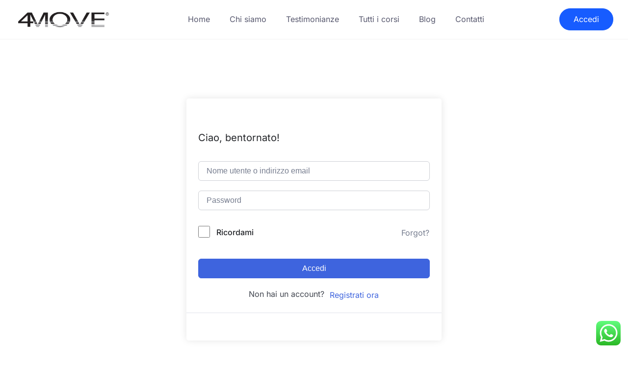

--- FILE ---
content_type: text/html; charset=UTF-8
request_url: https://4moveacademy.com/courses/abbonamento-materiale-certificazione-di-2-livello-hmo/lezione/diagonal-stretch/
body_size: 29118
content:
<!DOCTYPE html>
<html lang="it-IT">

<head>

	<meta charset="UTF-8">
	<meta name="viewport" content="width=device-width, initial-scale=1">
	<link rel="profile" href="http://gmpg.org/xfn/11">
	<link rel="pingback" href="https://4moveacademy.com/xmlrpc.php">
	<title>Diagonal stretch &#8211; 4Move Academy®</title>
<meta name='robots' content='max-image-preview:large' />
<link rel='dns-prefetch' href='//player.vimeo.com' />
<link rel='dns-prefetch' href='//fonts.googleapis.com' />
<link rel="alternate" type="application/rss+xml" title="4Move Academy® &raquo; Feed" href="https://4moveacademy.com/feed/" />
<link rel="alternate" type="application/rss+xml" title="4Move Academy® &raquo; Feed dei commenti" href="https://4moveacademy.com/comments/feed/" />
<link rel="alternate" type="application/rss+xml" title="4Move Academy® &raquo; Diagonal stretch Feed dei commenti" href="https://4moveacademy.com/courses/abbonamento-materiale-certificazione-di-2-livello-hmo/lezione/diagonal-stretch/feed/" />
<link rel="alternate" title="oEmbed (JSON)" type="application/json+oembed" href="https://4moveacademy.com/wp-json/oembed/1.0/embed?url=https%3A%2F%2F4moveacademy.com%2Fcourses%2Fabbonamento-materiale-certificazione-di-2-livello-hmo%2Flezione%2Fdiagonal-stretch%2F" />
<link rel="alternate" title="oEmbed (XML)" type="text/xml+oembed" href="https://4moveacademy.com/wp-json/oembed/1.0/embed?url=https%3A%2F%2F4moveacademy.com%2Fcourses%2Fabbonamento-materiale-certificazione-di-2-livello-hmo%2Flezione%2Fdiagonal-stretch%2F&#038;format=xml" />
<style id='wp-img-auto-sizes-contain-inline-css' type='text/css'>
img:is([sizes=auto i],[sizes^="auto," i]){contain-intrinsic-size:3000px 1500px}
/*# sourceURL=wp-img-auto-sizes-contain-inline-css */
</style>
<link rel='stylesheet' id='wc-blocks-integration-css' href='https://4moveacademy.com/wp-content/plugins/woocommerce-subscriptions/vendor/woocommerce/subscriptions-core/build/index.css?ver=6.8.0' type='text/css' media='all' />
<link rel='stylesheet' id='ht_ctc_main_css-css' href='https://4moveacademy.com/wp-content/plugins/click-to-chat-for-whatsapp/new/inc/assets/css/main.css?ver=4.29' type='text/css' media='all' />
<link rel='stylesheet' id='vimeo-for-wordpress-public-css' href='https://4moveacademy.com/wp-content/plugins/vimeo/build/style-index.css?ver=1.2.2' type='text/css' media='all' />
<style id='wp-emoji-styles-inline-css' type='text/css'>

	img.wp-smiley, img.emoji {
		display: inline !important;
		border: none !important;
		box-shadow: none !important;
		height: 1em !important;
		width: 1em !important;
		margin: 0 0.07em !important;
		vertical-align: -0.1em !important;
		background: none !important;
		padding: 0 !important;
	}
/*# sourceURL=wp-emoji-styles-inline-css */
</style>
<link rel='stylesheet' id='wp-block-library-css' href='https://4moveacademy.com/wp-includes/css/dist/block-library/style.min.css?ver=6.9' type='text/css' media="print" onload="this.media='all'" />
<style id='wp-block-paragraph-inline-css' type='text/css'>
.is-small-text{font-size:.875em}.is-regular-text{font-size:1em}.is-large-text{font-size:2.25em}.is-larger-text{font-size:3em}.has-drop-cap:not(:focus):first-letter{float:left;font-size:8.4em;font-style:normal;font-weight:100;line-height:.68;margin:.05em .1em 0 0;text-transform:uppercase}body.rtl .has-drop-cap:not(:focus):first-letter{float:none;margin-left:.1em}p.has-drop-cap.has-background{overflow:hidden}:root :where(p.has-background){padding:1.25em 2.375em}:where(p.has-text-color:not(.has-link-color)) a{color:inherit}p.has-text-align-left[style*="writing-mode:vertical-lr"],p.has-text-align-right[style*="writing-mode:vertical-rl"]{rotate:180deg}
/*# sourceURL=https://4moveacademy.com/wp-includes/blocks/paragraph/style.min.css */
</style>
<link rel='stylesheet' id='wc-blocks-style-css' href='https://4moveacademy.com/wp-content/plugins/woocommerce/assets/client/blocks/wc-blocks.css?ver=wc-10.2.3' type='text/css' media='all' />
<style id='global-styles-inline-css' type='text/css'>
:root{--wp--preset--aspect-ratio--square: 1;--wp--preset--aspect-ratio--4-3: 4/3;--wp--preset--aspect-ratio--3-4: 3/4;--wp--preset--aspect-ratio--3-2: 3/2;--wp--preset--aspect-ratio--2-3: 2/3;--wp--preset--aspect-ratio--16-9: 16/9;--wp--preset--aspect-ratio--9-16: 9/16;--wp--preset--color--black: #000000;--wp--preset--color--cyan-bluish-gray: #abb8c3;--wp--preset--color--white: #ffffff;--wp--preset--color--pale-pink: #f78da7;--wp--preset--color--vivid-red: #cf2e2e;--wp--preset--color--luminous-vivid-orange: #ff6900;--wp--preset--color--luminous-vivid-amber: #fcb900;--wp--preset--color--light-green-cyan: #7bdcb5;--wp--preset--color--vivid-green-cyan: #00d084;--wp--preset--color--pale-cyan-blue: #8ed1fc;--wp--preset--color--vivid-cyan-blue: #0693e3;--wp--preset--color--vivid-purple: #9b51e0;--wp--preset--color--medium-blue: #175CFF;--wp--preset--color--deep-navyblue: #0A083B;--wp--preset--color--off-white: #F7F9FA;--wp--preset--color--bluish-dark-grey: #57586E;--wp--preset--color--light-grey: #EAF1F8;--wp--preset--gradient--vivid-cyan-blue-to-vivid-purple: linear-gradient(135deg,rgb(6,147,227) 0%,rgb(155,81,224) 100%);--wp--preset--gradient--light-green-cyan-to-vivid-green-cyan: linear-gradient(135deg,rgb(122,220,180) 0%,rgb(0,208,130) 100%);--wp--preset--gradient--luminous-vivid-amber-to-luminous-vivid-orange: linear-gradient(135deg,rgb(252,185,0) 0%,rgb(255,105,0) 100%);--wp--preset--gradient--luminous-vivid-orange-to-vivid-red: linear-gradient(135deg,rgb(255,105,0) 0%,rgb(207,46,46) 100%);--wp--preset--gradient--very-light-gray-to-cyan-bluish-gray: linear-gradient(135deg,rgb(238,238,238) 0%,rgb(169,184,195) 100%);--wp--preset--gradient--cool-to-warm-spectrum: linear-gradient(135deg,rgb(74,234,220) 0%,rgb(151,120,209) 20%,rgb(207,42,186) 40%,rgb(238,44,130) 60%,rgb(251,105,98) 80%,rgb(254,248,76) 100%);--wp--preset--gradient--blush-light-purple: linear-gradient(135deg,rgb(255,206,236) 0%,rgb(152,150,240) 100%);--wp--preset--gradient--blush-bordeaux: linear-gradient(135deg,rgb(254,205,165) 0%,rgb(254,45,45) 50%,rgb(107,0,62) 100%);--wp--preset--gradient--luminous-dusk: linear-gradient(135deg,rgb(255,203,112) 0%,rgb(199,81,192) 50%,rgb(65,88,208) 100%);--wp--preset--gradient--pale-ocean: linear-gradient(135deg,rgb(255,245,203) 0%,rgb(182,227,212) 50%,rgb(51,167,181) 100%);--wp--preset--gradient--electric-grass: linear-gradient(135deg,rgb(202,248,128) 0%,rgb(113,206,126) 100%);--wp--preset--gradient--midnight: linear-gradient(135deg,rgb(2,3,129) 0%,rgb(40,116,252) 100%);--wp--preset--font-size--small: 13px;--wp--preset--font-size--medium: 20px;--wp--preset--font-size--large: 36px;--wp--preset--font-size--x-large: 42px;--wp--preset--font-size--normal: 16px;--wp--preset--font-size--normal-plus: 18px;--wp--preset--font-size--medium-plus: 26px;--wp--preset--font-size--big: 32px;--wp--preset--font-size--huge: 48px;--wp--preset--spacing--20: 0.44rem;--wp--preset--spacing--30: 0.67rem;--wp--preset--spacing--40: 1rem;--wp--preset--spacing--50: 1.5rem;--wp--preset--spacing--60: 2.25rem;--wp--preset--spacing--70: 3.38rem;--wp--preset--spacing--80: 5.06rem;--wp--preset--shadow--natural: 6px 6px 9px rgba(0, 0, 0, 0.2);--wp--preset--shadow--deep: 12px 12px 50px rgba(0, 0, 0, 0.4);--wp--preset--shadow--sharp: 6px 6px 0px rgba(0, 0, 0, 0.2);--wp--preset--shadow--outlined: 6px 6px 0px -3px rgb(255, 255, 255), 6px 6px rgb(0, 0, 0);--wp--preset--shadow--crisp: 6px 6px 0px rgb(0, 0, 0);}:where(.is-layout-flex){gap: 0.5em;}:where(.is-layout-grid){gap: 0.5em;}body .is-layout-flex{display: flex;}.is-layout-flex{flex-wrap: wrap;align-items: center;}.is-layout-flex > :is(*, div){margin: 0;}body .is-layout-grid{display: grid;}.is-layout-grid > :is(*, div){margin: 0;}:where(.wp-block-columns.is-layout-flex){gap: 2em;}:where(.wp-block-columns.is-layout-grid){gap: 2em;}:where(.wp-block-post-template.is-layout-flex){gap: 1.25em;}:where(.wp-block-post-template.is-layout-grid){gap: 1.25em;}.has-black-color{color: var(--wp--preset--color--black) !important;}.has-cyan-bluish-gray-color{color: var(--wp--preset--color--cyan-bluish-gray) !important;}.has-white-color{color: var(--wp--preset--color--white) !important;}.has-pale-pink-color{color: var(--wp--preset--color--pale-pink) !important;}.has-vivid-red-color{color: var(--wp--preset--color--vivid-red) !important;}.has-luminous-vivid-orange-color{color: var(--wp--preset--color--luminous-vivid-orange) !important;}.has-luminous-vivid-amber-color{color: var(--wp--preset--color--luminous-vivid-amber) !important;}.has-light-green-cyan-color{color: var(--wp--preset--color--light-green-cyan) !important;}.has-vivid-green-cyan-color{color: var(--wp--preset--color--vivid-green-cyan) !important;}.has-pale-cyan-blue-color{color: var(--wp--preset--color--pale-cyan-blue) !important;}.has-vivid-cyan-blue-color{color: var(--wp--preset--color--vivid-cyan-blue) !important;}.has-vivid-purple-color{color: var(--wp--preset--color--vivid-purple) !important;}.has-black-background-color{background-color: var(--wp--preset--color--black) !important;}.has-cyan-bluish-gray-background-color{background-color: var(--wp--preset--color--cyan-bluish-gray) !important;}.has-white-background-color{background-color: var(--wp--preset--color--white) !important;}.has-pale-pink-background-color{background-color: var(--wp--preset--color--pale-pink) !important;}.has-vivid-red-background-color{background-color: var(--wp--preset--color--vivid-red) !important;}.has-luminous-vivid-orange-background-color{background-color: var(--wp--preset--color--luminous-vivid-orange) !important;}.has-luminous-vivid-amber-background-color{background-color: var(--wp--preset--color--luminous-vivid-amber) !important;}.has-light-green-cyan-background-color{background-color: var(--wp--preset--color--light-green-cyan) !important;}.has-vivid-green-cyan-background-color{background-color: var(--wp--preset--color--vivid-green-cyan) !important;}.has-pale-cyan-blue-background-color{background-color: var(--wp--preset--color--pale-cyan-blue) !important;}.has-vivid-cyan-blue-background-color{background-color: var(--wp--preset--color--vivid-cyan-blue) !important;}.has-vivid-purple-background-color{background-color: var(--wp--preset--color--vivid-purple) !important;}.has-black-border-color{border-color: var(--wp--preset--color--black) !important;}.has-cyan-bluish-gray-border-color{border-color: var(--wp--preset--color--cyan-bluish-gray) !important;}.has-white-border-color{border-color: var(--wp--preset--color--white) !important;}.has-pale-pink-border-color{border-color: var(--wp--preset--color--pale-pink) !important;}.has-vivid-red-border-color{border-color: var(--wp--preset--color--vivid-red) !important;}.has-luminous-vivid-orange-border-color{border-color: var(--wp--preset--color--luminous-vivid-orange) !important;}.has-luminous-vivid-amber-border-color{border-color: var(--wp--preset--color--luminous-vivid-amber) !important;}.has-light-green-cyan-border-color{border-color: var(--wp--preset--color--light-green-cyan) !important;}.has-vivid-green-cyan-border-color{border-color: var(--wp--preset--color--vivid-green-cyan) !important;}.has-pale-cyan-blue-border-color{border-color: var(--wp--preset--color--pale-cyan-blue) !important;}.has-vivid-cyan-blue-border-color{border-color: var(--wp--preset--color--vivid-cyan-blue) !important;}.has-vivid-purple-border-color{border-color: var(--wp--preset--color--vivid-purple) !important;}.has-vivid-cyan-blue-to-vivid-purple-gradient-background{background: var(--wp--preset--gradient--vivid-cyan-blue-to-vivid-purple) !important;}.has-light-green-cyan-to-vivid-green-cyan-gradient-background{background: var(--wp--preset--gradient--light-green-cyan-to-vivid-green-cyan) !important;}.has-luminous-vivid-amber-to-luminous-vivid-orange-gradient-background{background: var(--wp--preset--gradient--luminous-vivid-amber-to-luminous-vivid-orange) !important;}.has-luminous-vivid-orange-to-vivid-red-gradient-background{background: var(--wp--preset--gradient--luminous-vivid-orange-to-vivid-red) !important;}.has-very-light-gray-to-cyan-bluish-gray-gradient-background{background: var(--wp--preset--gradient--very-light-gray-to-cyan-bluish-gray) !important;}.has-cool-to-warm-spectrum-gradient-background{background: var(--wp--preset--gradient--cool-to-warm-spectrum) !important;}.has-blush-light-purple-gradient-background{background: var(--wp--preset--gradient--blush-light-purple) !important;}.has-blush-bordeaux-gradient-background{background: var(--wp--preset--gradient--blush-bordeaux) !important;}.has-luminous-dusk-gradient-background{background: var(--wp--preset--gradient--luminous-dusk) !important;}.has-pale-ocean-gradient-background{background: var(--wp--preset--gradient--pale-ocean) !important;}.has-electric-grass-gradient-background{background: var(--wp--preset--gradient--electric-grass) !important;}.has-midnight-gradient-background{background: var(--wp--preset--gradient--midnight) !important;}.has-small-font-size{font-size: var(--wp--preset--font-size--small) !important;}.has-medium-font-size{font-size: var(--wp--preset--font-size--medium) !important;}.has-large-font-size{font-size: var(--wp--preset--font-size--large) !important;}.has-x-large-font-size{font-size: var(--wp--preset--font-size--x-large) !important;}
/*# sourceURL=global-styles-inline-css */
</style>

<style id='classic-theme-styles-inline-css' type='text/css'>
/*! This file is auto-generated */
.wp-block-button__link{color:#fff;background-color:#32373c;border-radius:9999px;box-shadow:none;text-decoration:none;padding:calc(.667em + 2px) calc(1.333em + 2px);font-size:1.125em}.wp-block-file__button{background:#32373c;color:#fff;text-decoration:none}
/*# sourceURL=/wp-includes/css/classic-themes.min.css */
</style>
<link rel='stylesheet' id='contact-form-7-css' href='https://4moveacademy.com/wp-content/plugins/contact-form-7/includes/css/styles.css?ver=6.1.2' type='text/css' media='all' />
<link rel='stylesheet' id='tutor-codesample-css' href='https://4moveacademy.com/wp-content/plugins/tutor-pro/assets/lib/codesample/prism.css?ver=2.7.0' type='text/css' media='all' />
<link rel='stylesheet' id='tutor-icon-css' href='https://4moveacademy.com/wp-content/plugins/tutor/assets/css/tutor-icon.min.css?ver=2.7.0' type='text/css' media="print" onload="this.media='all'" />
<link rel='stylesheet' id='tutor-css' href='https://4moveacademy.com/wp-content/plugins/tutor/assets/css/tutor.min.css?ver=2.7.0' type='text/css' media='all' />
<link rel='stylesheet' id='tutor-plyr-css' href='https://4moveacademy.com/wp-content/plugins/tutor/assets/packages/plyr/plyr.css?ver=2.7.0' type='text/css' media="print" onload="this.media='all'" />
<link rel='stylesheet' id='tutor-frontend-css' href='https://4moveacademy.com/wp-content/plugins/tutor/assets/css/tutor-front.min.css?ver=2.7.0' type='text/css' media='all' />
<style id='tutor-frontend-inline-css' type='text/css'>
.mce-notification.mce-notification-error{display: none !important;}
:root{--tutor-color-primary:#3e64de;--tutor-color-primary-rgb:62, 100, 222;--tutor-color-primary-hover:#395bca;--tutor-color-primary-hover-rgb:57, 91, 202;--tutor-body-color:#212327;--tutor-body-color-rgb:33, 35, 39;--tutor-border-color:#cdcfd5;--tutor-border-color-rgb:205, 207, 213;--tutor-color-gray:#e3e5eb;--tutor-color-gray-rgb:227, 229, 235;}
/*# sourceURL=tutor-frontend-inline-css */
</style>
<link rel='stylesheet' id='tutor-pn-registrar-css-css' href='https://4moveacademy.com/wp-content/plugins/tutor-pro/addons/tutor-notifications/assets/css/permission.css?ver=6.9' type='text/css' media='all' />
<link rel='stylesheet' id='woocommerce-layout-css' href='https://4moveacademy.com/wp-content/plugins/woocommerce/assets/css/woocommerce-layout.css?ver=10.2.3' type='text/css' media="print" onload="this.media='all'" />
<link rel='stylesheet' id='woocommerce-smallscreen-css' href='https://4moveacademy.com/wp-content/plugins/woocommerce/assets/css/woocommerce-smallscreen.css?ver=10.2.3' type='text/css' media='only screen and (max-width: 768px)' />
<link rel='stylesheet' id='woocommerce-general-css' href='https://4moveacademy.com/wp-content/plugins/woocommerce/assets/css/woocommerce.css?ver=10.2.3' type='text/css' media="print" onload="this.media='all'" />
<style id='woocommerce-inline-inline-css' type='text/css'>
.woocommerce form .form-row .required { visibility: visible; }
/*# sourceURL=woocommerce-inline-inline-css */
</style>
<link rel='stylesheet' id='wordpress-gdpr-css' href='https://4moveacademy.com/wp-content/plugins/wordpress-gdpr/public/css/wordpress-gdpr-public.css?ver=1.9.31' type='text/css' media='all' />
<link rel='stylesheet' id='font-awesome-css' href='https://4moveacademy.com/wp-content/plugins/elementor/assets/lib/font-awesome/css/font-awesome.min.css?ver=4.7.0' type='text/css' media='all' />
<link rel='stylesheet' id='brands-styles-css' href='https://4moveacademy.com/wp-content/plugins/woocommerce/assets/css/brands.css?ver=10.2.3' type='text/css' media='all' />
<link rel='stylesheet' id='gfonts-css' href='https://fonts.googleapis.com/css2?family=Inter%3Awght%40100%3B300%3B400%3B500%3B700%3B900&#038;display=swap&#038;ver=1.2.0' type='text/css' media="print" onload="this.media='all'" />
<link rel='stylesheet' id='gfonts-heading-css' href='https://fonts.googleapis.com/css2?family=Poppins%3Awght%40100%3B300%3B400%3B500%3B700%3B900&#038;display=swap&#038;ver=1.2.0' type='text/css' media="print" onload="this.media='all'" />
<link rel='stylesheet' id='main-css' href='https://4moveacademy.com/wp-content/themes/tutorstarter/assets/dist/css/style.min.css?ver=1.2.0' type='text/css' media='all' />
<style id='main-inline-css' type='text/css'>

			:root {
				--default-color: #ffffff;
				--body-font: Inter;
				--heading-font: Poppins;
				--link-color: #0a083b;
				--body-bg-color: #ffffff;
				--cart-color: #1950D1;
				--cart-color-trans: #ffffff;
				--cta-text-color: #ffffff;
				--cta-text-color-trans: #ffffff;
				--body-text-color: #57586e;
				--cta-font-weight: 400;
				--cta-font-transform: none;
				--cta-font-lineheight: 1.2em;
				--cta-font-lineheight-tablet: 1.2em;
				--cta-font-lineheight-mobile: 1.2em;
				--menu-link-color: #57586E;
				--menu-link-color-trans: #ffffff;
				--body-font-weight: 400;
				--h1-font-weight: 700;
				--h2-font-weight: 700;
				--h3-font-weight: 700;
				--h4-font-weight: 700;
				--h5-font-weight: 700;
				--h6-font-weight: 700;
				--h1-text-transform: none;
				--h2-text-transform: none;
				--h3-text-transform: none;
				--h4-text-transform: none;
				--h5-text-transform: none;
				--h6-text-transform: none;
				--primary-menu-bg-color: #ffffff;
				--sticky-menu-bg-color: rgba(4, 42, 132, 0.7);
				--cta-background-color: #175cff;
				--cta-background-color-trans: rgba(23,92,255,1);
				--cta-border-color: #175cff;
				--cta-border-color-trans: #175cff;
				--cta-border-width: 1px;
				--cta-border-radius: 50px;
				--cta-font-size: 16px;
				--header-font-weight: 400;
				--header-font-transform: none;
				--header-font-lineheight: 1.2em;
				--header-font-lineheight-tablet: 1.2em;
				--header-font-lineheight-mobile: 1.2em;
				--body-text-transform: none;
				--body-font-size: 16px;
				--h1-font-size: 70px;
				--h1-font-size-tablet: 48px;
				--h1-font-size-mobile: 48px;
				--h2-font-size: 48px;
				--h2-font-size-tablet: 32px;
				--h2-font-size-mobile: 32px;
				--h3-font-size: 32px;
				--h3-font-size-tablet: 28px;
				--h3-font-size-mobile: 28px;
				--h4-font-size: 28px;
				--h4-font-size-tablet: 24px;
				--h4-font-size-mobile: 24px;
				--h5-font-size: 18px;
				--h5-font-size-tablet: 18px;
				--h5-font-size-mobile: 18px;
				--h6-font-size: 16px;
				--h6-font-size-tablet: 17px;
				--h6-font-size-mobile: 17px;
				--active-menu-color: #175cff;
				--active-menu-color-trans: #ffffff;
				--cta-font-size-tablet: 13px;
				--cta-font-size-mobile: 13px;
				--header-font-size: 16px;
				--body-font-size-mobile: 13px;
				--body-font-size-tablet: 13px;
				--footer-bottom-bg-color: #1e1e2c;
				--footer-widget-bg-color: #1e1e2c;
				--header-font-size-tablet: 13px;
				--header-font-size-mobile: 13px;
				--footer-bottom-text-color: #ffffff;
				--widget-title-font-weight: 700;
				--widget-title-text-transform: none;
				--footer-widget-text-color: #ffffff;
				--body-font-lineheight: 1.7em;
				--h1-font-lineheight: 2.5em;
				--h1-font-lineheight-tablet: 2.5em;
				--h1-font-lineheight-mobile: 2.5em;
				--h2-font-lineheight: 2em;
				--h2-font-lineheight-tablet: 2em;
				--h2-font-lineheight-mobile: 2em;
				--h3-font-lineheight: 1.8em;
				--h3-font-lineheight-tablet: 1.8em;
				--h3-font-lineheight-mobile: 1.8em;
				--h4-font-lineheight: 1.7em;
				--h4-font-lineheight-tablet: 1.7em;
				--h4-font-lineheight-mobile: 1.7em;
				--h5-font-lineheight: 1.6em;
				--h5-font-lineheight-tablet: 1.6em;
				--h5-font-lineheight-mobile: 1.6em;
				--h6-font-lineheight: 1.5em;
				--h6-font-lineheight-tablet: 1.5em;
				--h6-font-lineheight-mobile: 1.5em;
				--body-font-lineheight-tablet: 1.5em;
				--body-font-lineheight-mobile: 1.5em;
				--widget-title-font-size: 18px;
				--widget-title-font-size-tablet: 16px;
				--widget-title-font-size-mobile: 16px;
				--widget-title-line-height: 1.78em;
				--widget-title-line-height-tablet: 1.7em;
				--widget-title-line-height-mobile: 1.7em;
				--widget-text-font-weight: 400;
				--widget-text-transform: none;
				--widget-text-font-size: 18px;
				--widget-text-font-size-tablet: 16px;
				--widget-text-font-size-mobile: 16px;
				--widget-text-line-height: 2em;
				--widget-text-line-height-tablet: 1.7em;
				--widget-text-line-height-mobile: 1.7em;
			}
        
/*# sourceURL=main-inline-css */
</style>
<link rel='stylesheet' id='elementor-frontend-css' href='https://4moveacademy.com/wp-content/plugins/elementor/assets/css/frontend.min.css?ver=3.32.3' type='text/css' media='all' />
<link rel='stylesheet' id='widget-heading-css' href='https://4moveacademy.com/wp-content/plugins/elementor/assets/css/widget-heading.min.css?ver=3.32.3' type='text/css' media='all' />
<link rel='stylesheet' id='widget-forms-css' href='https://4moveacademy.com/wp-content/plugins/elementor-pro/assets/css/widget-forms.min.css?ver=3.24.1' type='text/css' media='all' />
<link rel='stylesheet' id='flatpickr-css' href='https://4moveacademy.com/wp-content/plugins/elementor/assets/lib/flatpickr/flatpickr.min.css?ver=4.6.13' type='text/css' media='all' />
<link rel='stylesheet' id='widget-image-css' href='https://4moveacademy.com/wp-content/plugins/elementor/assets/css/widget-image.min.css?ver=3.32.3' type='text/css' media='all' />
<link rel='stylesheet' id='e-animation-grow-css' href='https://4moveacademy.com/wp-content/plugins/elementor/assets/lib/animations/styles/e-animation-grow.min.css?ver=3.32.3' type='text/css' media='all' />
<link rel='stylesheet' id='e-animation-fadeIn-css' href='https://4moveacademy.com/wp-content/plugins/elementor/assets/lib/animations/styles/fadeIn.min.css?ver=3.32.3' type='text/css' media='all' />
<link rel='stylesheet' id='elementor-icons-css' href='https://4moveacademy.com/wp-content/plugins/elementor/assets/lib/eicons/css/elementor-icons.min.css?ver=5.44.0' type='text/css' media='all' />
<link rel='stylesheet' id='elementor-post-3588-css' href='https://4moveacademy.com/wp-content/uploads/elementor/css/post-3588.css?ver=1766434473' type='text/css' media='all' />
<link rel='stylesheet' id='elementor-pro-css' href='https://4moveacademy.com/wp-content/plugins/elementor-pro/assets/css/frontend.min.css?ver=3.24.1' type='text/css' media='all' />
<link rel='stylesheet' id='elementor-post-15153-css' href='https://4moveacademy.com/wp-content/uploads/elementor/css/post-15153.css?ver=1766434474' type='text/css' media='all' />
<link rel='stylesheet' id='elementor-post-11955-css' href='https://4moveacademy.com/wp-content/uploads/elementor/css/post-11955.css?ver=1766434474' type='text/css' media='all' />
<link rel='stylesheet' id='eael-general-css' href='https://4moveacademy.com/wp-content/plugins/essential-addons-for-elementor-lite/assets/front-end/css/view/general.min.css?ver=6.3.2' type='text/css' media='all' />
<link rel='stylesheet' id='font-awesome-4-shim-css' href='https://4moveacademy.com/wp-content/plugins/elementor/assets/lib/font-awesome/css/v4-shims.min.css?ver=6.3.2' type='text/css' media='all' />
<link rel='stylesheet' id='slick-css-css' href='https://4moveacademy.com/wp-content/plugins/tutor-lms-elementor-addons/assets/css/slick.min.css?ver=3.0.1' type='text/css' media='all' />
<link rel='stylesheet' id='slick-theme-css-css' href='https://4moveacademy.com/wp-content/plugins/tutor-lms-elementor-addons/assets/css/slick-theme.css?ver=3.0.1' type='text/css' media='all' />
<link rel='stylesheet' id='tutor-elementor-css-css' href='https://4moveacademy.com/wp-content/plugins/tutor-lms-elementor-addons/assets/css/tutor-elementor.min.css?ver=3.0.1' type='text/css' media='all' />
<link rel='stylesheet' id='elementor-gf-local-roboto-css' href='https://4moveacademy.com/wp-content/uploads/elementor/google-fonts/css/roboto.css?ver=1744827518' type='text/css' media='all' />
<link rel='stylesheet' id='elementor-gf-local-robotoslab-css' href='https://4moveacademy.com/wp-content/uploads/elementor/google-fonts/css/robotoslab.css?ver=1744827519' type='text/css' media='all' />
<link rel='stylesheet' id='elementor-gf-local-inter-css' href='https://4moveacademy.com/wp-content/uploads/elementor/google-fonts/css/inter.css?ver=1744827520' type='text/css' media='all' />
<link rel='stylesheet' id='elementor-gf-local-poppins-css' href='https://4moveacademy.com/wp-content/uploads/elementor/google-fonts/css/poppins.css?ver=1744827521' type='text/css' media='all' />
<link rel='stylesheet' id='elementor-gf-local-lato-css' href='https://4moveacademy.com/wp-content/uploads/elementor/google-fonts/css/lato.css?ver=1744827521' type='text/css' media='all' />
<script type="text/javascript" id="jquery-core-js-extra">
/* <![CDATA[ */
var pysFacebookRest = {"restApiUrl":"https://4moveacademy.com/wp-json/pys-facebook/v1/event","debug":""};
//# sourceURL=jquery-core-js-extra
/* ]]> */
</script>
<script type="text/javascript" src="https://4moveacademy.com/wp-includes/js/jquery/jquery.min.js?ver=3.7.1" id="jquery-core-js"></script>
<script type="text/javascript" src="https://4moveacademy.com/wp-includes/js/jquery/jquery-migrate.min.js?ver=3.4.1" id="jquery-migrate-js"></script>
<script type="text/javascript" id="yaymail-notice-js-extra">
/* <![CDATA[ */
var yaymail_notice = {"admin_ajax":"https://4moveacademy.com/wp-admin/admin-ajax.php","nonce":"842fd6ce6a"};
//# sourceURL=yaymail-notice-js-extra
/* ]]> */
</script>
<script type="text/javascript" src="https://4moveacademy.com/wp-content/plugins/yaymail/assets/scripts/notice.js?ver=4.2.0.1" id="yaymail-notice-js"></script>
<script type="text/javascript" src="https://player.vimeo.com/api/player.js?ver=1.2.2" id="vimeo-for-wordpress-player-js"></script>
<script type="text/javascript" src="https://4moveacademy.com/wp-includes/js/dist/hooks.min.js?ver=dd5603f07f9220ed27f1" id="wp-hooks-js"></script>
<script type="text/javascript" id="say-what-js-js-extra">
/* <![CDATA[ */
var say_what_data = {"replacements":{"tutor|Set Your Profile Photo|":"Imposta una foto profilo","woocommerce-payments|OR|":"Oppure","tutorstarter|Complete Payment|":"Completa il pagamento","tutor|Want to receive push notifications for all major on-site activities?|":"Vuoi ricevere notifiche push direttamente sul tuo browser?","tutor-pro|Certificate of completion|":"Certificato di completamento","woocommerce-payments|Your personal data will be used to process your order, support your experience throughout this website, and for other purposes described in our privacy policy.|":"Ciao"}};
//# sourceURL=say-what-js-js-extra
/* ]]> */
</script>
<script type="text/javascript" src="https://4moveacademy.com/wp-content/plugins/say-what/assets/build/frontend.js?ver=fd31684c45e4d85aeb4e" id="say-what-js-js"></script>
<script type="text/javascript" src="https://4moveacademy.com/wp-content/plugins/woocommerce/assets/js/jquery-blockui/jquery.blockUI.min.js?ver=2.7.0-wc.10.2.3" id="jquery-blockui-js" defer="defer" data-wp-strategy="defer"></script>
<script type="text/javascript" src="https://4moveacademy.com/wp-content/plugins/woocommerce/assets/js/js-cookie/js.cookie.min.js?ver=2.1.4-wc.10.2.3" id="js-cookie-js" defer="defer" data-wp-strategy="defer"></script>
<script type="text/javascript" id="woocommerce-js-extra">
/* <![CDATA[ */
var woocommerce_params = {"ajax_url":"/wp-admin/admin-ajax.php","wc_ajax_url":"/?wc-ajax=%%endpoint%%","i18n_password_show":"Mostra password","i18n_password_hide":"Nascondi password"};
//# sourceURL=woocommerce-js-extra
/* ]]> */
</script>
<script type="text/javascript" src="https://4moveacademy.com/wp-content/plugins/woocommerce/assets/js/frontend/woocommerce.min.js?ver=10.2.3" id="woocommerce-js" defer="defer" data-wp-strategy="defer"></script>
<script type="text/javascript" id="WCPAY_ASSETS-js-extra">
/* <![CDATA[ */
var wcpayAssets = {"url":"https://4moveacademy.com/wp-content/plugins/woocommerce-payments/dist/"};
//# sourceURL=WCPAY_ASSETS-js-extra
/* ]]> */
</script>
<script type="text/javascript" id="enhanced-ecommerce-google-analytics-js-extra">
/* <![CDATA[ */
var ConvAioGlobal = {"nonce":"338d82293c"};
//# sourceURL=enhanced-ecommerce-google-analytics-js-extra
/* ]]> */
</script>
<script data-cfasync="false" data-no-optimize="1" data-pagespeed-no-defer type="text/javascript" src="https://4moveacademy.com/wp-content/plugins/enhanced-e-commerce-for-woocommerce-store/public/js/con-gtm-google-analytics.js?ver=7.2.12" id="enhanced-ecommerce-google-analytics-js"></script>
<script data-cfasync="false" data-no-optimize="1" data-pagespeed-no-defer type="text/javascript" id="enhanced-ecommerce-google-analytics-js-after">
/* <![CDATA[ */
tvc_smd={"tvc_wcv":"10.2.3","tvc_wpv":"6.9","tvc_eev":"7.2.12","tvc_cnf":{"t_cg":"","t_ec":"","t_ee":"on","t_df":"","t_gUser":"1","t_UAen":"on","t_thr":"6","t_IPA":"1","t_PrivacyPolicy":"1"},"tvc_sub_data":{"sub_id":"30405","cu_id":"25289","pl_id":"1","ga_tra_option":"GA4","ga_property_id":"","ga_measurement_id":"G-NK085YSS0N","ga_ads_id":"9512749029","ga_gmc_id":"428319829","ga_gmc_id_p":"428319829","op_gtag_js":"1","op_en_e_t":"1","op_rm_t_t":"1","op_dy_rm_t_t":"1","op_li_ga_wi_ads":"1","gmc_is_product_sync":"0","gmc_is_site_verified":"0","gmc_is_domain_claim":"0","gmc_product_count":"0","fb_pixel_id":"","tracking_method":"","user_gtm_id":""}};
//# sourceURL=enhanced-ecommerce-google-analytics-js-after
/* ]]> */
</script>
<script type="text/javascript" src="https://4moveacademy.com/wp-content/plugins/tutor-lms-elementor-addons/assets/js/slick.min.js?ver=3.0.1" id="etlms-slick-library-js"></script>
<script type="text/javascript" id="tutor-elementor-js-js-extra">
/* <![CDATA[ */
var tutorElementorData = {"is_sidebar_sticky":""};
//# sourceURL=tutor-elementor-js-js-extra
/* ]]> */
</script>
<script type="text/javascript" id="tutor-elementor-js-js-before">
/* <![CDATA[ */
const etlmsUtility = {"is_editor_mode":false}
//# sourceURL=tutor-elementor-js-js-before
/* ]]> */
</script>
<script type="text/javascript" src="https://4moveacademy.com/wp-content/plugins/tutor-lms-elementor-addons/assets/js/tutor-elementor.js?ver=3.0.1" id="tutor-elementor-js-js"></script>
<link rel="https://api.w.org/" href="https://4moveacademy.com/wp-json/" /><link rel="EditURI" type="application/rsd+xml" title="RSD" href="https://4moveacademy.com/xmlrpc.php?rsd" />
<meta name="generator" content="WordPress 6.9" />
<meta name="generator" content="TutorLMS 2.7.0" />
<meta name="generator" content="WooCommerce 10.2.3" />
<link rel="canonical" href="https://4moveacademy.com/courses/abbonamento-materiale-certificazione-di-2-livello-hmo/lezione/diagonal-stretch/" />
<link rel='shortlink' href='https://4moveacademy.com/?p=9618' />
<meta name="facebook-domain-verification" content="xrip8mtvphcl757awoq01q9k0xo11t" /><!-- Facebook domain verification -->
<meta name="facebook-domain-verification" content="xrip8mtvphcl757awoq01q9k0xo11t" />

<!-- Google tag (gtag.js) -->
<script async src="https://www.googletagmanager.com/gtag/js?id=G-NK085YSS0N"></script>
<script>
  window.dataLayer = window.dataLayer || [];
  function gtag(){dataLayer.push(arguments);}
  gtag('js', new Date());

  gtag('config', 'G-NK085YSS0N');
</script>

<!-- Google Tag Manager -->
<script>(function(w,d,s,l,i){w[l]=w[l]||[];w[l].push({'gtm.start':
new Date().getTime(),event:'gtm.js'});var f=d.getElementsByTagName(s)[0],
j=d.createElement(s),dl=l!='dataLayer'?'&l='+l:'';j.async=true;j.src=
'https://www.googletagmanager.com/gtm.js?id='+i+dl;f.parentNode.insertBefore(j,f);
})(window,document,'script','dataLayer','GTM-WZZQWRM');</script>
<!-- End Google Tag Manager -->	<noscript><style>.woocommerce-product-gallery{ opacity: 1 !important; }</style></noscript>
	<meta name="generator" content="Elementor 3.32.3; features: additional_custom_breakpoints; settings: css_print_method-external, google_font-enabled, font_display-auto">
<style type="text/css">.recentcomments a{display:inline !important;padding:0 !important;margin:0 !important;}</style>        <script data-cfasync="false" data-no-optimize="1" data-pagespeed-no-defer>
            var tvc_lc = 'EUR';
        </script>
        <script data-cfasync="false" data-no-optimize="1" data-pagespeed-no-defer>
            var tvc_lc = 'EUR';
        </script>
<script data-cfasync="false" data-pagespeed-no-defer type="text/javascript">
      window.dataLayer = window.dataLayer || [];
      dataLayer.push({"event":"begin_datalayer","cov_ga4_measurment_id":"G-NK085YSS0N","cov_remarketing_conversion_id":"AW-856457157","cov_remarketing":"1","conv_track_email":"1","conv_track_phone":"1","conv_track_address":"1","conv_track_page_scroll":"1","conv_track_file_download":"1","conv_track_author":"1","conv_track_signup":"1","conv_track_signin":"1"});
    </script>    <!-- Google Tag Manager by Conversios-->
    <script>
      (function(w, d, s, l, i) {
        w[l] = w[l] || [];
        w[l].push({
          'gtm.start': new Date().getTime(),
          event: 'gtm.js'
        });
        var f = d.getElementsByTagName(s)[0],
          j = d.createElement(s),
          dl = l != 'dataLayer' ? '&l=' + l : '';
        j.async = true;
        j.src =
          'https://www.googletagmanager.com/gtm.js?id=' + i + dl;
        f.parentNode.insertBefore(j, f);
      })(window, document, 'script', 'dataLayer', 'GTM-K7X94DG');
    </script>
    <!-- End Google Tag Manager -->
    <!-- Google Tag Manager (noscript) -->
    <noscript><iframe src="https://www.googletagmanager.com/ns.html?id=GTM-K7X94DG" height="0" width="0" style="display:none;visibility:hidden"></iframe></noscript>
    <!-- End Google Tag Manager (noscript) -->
      <script>
      (window.gaDevIds = window.gaDevIds || []).push('5CDcaG');
    </script>
          <script data-cfasync="false" data-no-optimize="1" data-pagespeed-no-defer>
            var tvc_lc = 'EUR';
        </script>
        <script data-cfasync="false" data-no-optimize="1" data-pagespeed-no-defer>
            var tvc_lc = 'EUR';
        </script>
			<style>
				.e-con.e-parent:nth-of-type(n+4):not(.e-lazyloaded):not(.e-no-lazyload),
				.e-con.e-parent:nth-of-type(n+4):not(.e-lazyloaded):not(.e-no-lazyload) * {
					background-image: none !important;
				}
				@media screen and (max-height: 1024px) {
					.e-con.e-parent:nth-of-type(n+3):not(.e-lazyloaded):not(.e-no-lazyload),
					.e-con.e-parent:nth-of-type(n+3):not(.e-lazyloaded):not(.e-no-lazyload) * {
						background-image: none !important;
					}
				}
				@media screen and (max-height: 640px) {
					.e-con.e-parent:nth-of-type(n+2):not(.e-lazyloaded):not(.e-no-lazyload),
					.e-con.e-parent:nth-of-type(n+2):not(.e-lazyloaded):not(.e-no-lazyload) * {
						background-image: none !important;
					}
				}
			</style>
			<link rel="icon" href="https://4moveacademy.com/wp-content/uploads/2022/06/cropped-cropped-logo_neg_paint-32x32.jpeg" sizes="32x32" />
<link rel="icon" href="https://4moveacademy.com/wp-content/uploads/2022/06/cropped-cropped-logo_neg_paint-192x192.jpeg" sizes="192x192" />
<link rel="apple-touch-icon" href="https://4moveacademy.com/wp-content/uploads/2022/06/cropped-cropped-logo_neg_paint-180x180.jpeg" />
<meta name="msapplication-TileImage" content="https://4moveacademy.com/wp-content/uploads/2022/06/cropped-cropped-logo_neg_paint-270x270.jpeg" />
		<style type="text/css" id="wp-custom-css">
			[class^=“elementor-“] p {
    color: unset;
    font-size: unset;
    font-weight: unset;
    text-transform: unset;
    line-height: unset;
}

.navbar-brand img {
	 width: 200px;
}

.footer-widgets img {
	 width: 180px;
}

.tutor-ratio-16x9 {
   padding-top:100% !important;	
}		</style>
		<link rel='stylesheet' id='wc-stripe-blocks-checkout-style-css' href='https://4moveacademy.com/wp-content/plugins/woocommerce-gateway-stripe/build/upe-blocks.css?ver=732a8420c4f4de76973a2d162a314ed5' type='text/css' media='all' />
<link rel='stylesheet' id='photoswipe-css' href='https://4moveacademy.com/wp-content/plugins/woocommerce/assets/css/photoswipe/photoswipe.min.css?ver=10.2.3' type='text/css' media='all' />
<link rel='stylesheet' id='photoswipe-default-skin-css' href='https://4moveacademy.com/wp-content/plugins/woocommerce/assets/css/photoswipe/default-skin/default-skin.min.css?ver=10.2.3' type='text/css' media='all' />
</head>

<body class="wp-singular lesson-template-default single single-lesson postid-9618 wp-custom-logo wp-theme-tutorstarter theme-tutorstarter tutor-lms tutor-frontend woocommerce-no-js elementor-default elementor-kit-3588">
<!-- Google Tag Manager (noscript) -->
<noscript><iframe src="https://www.googletagmanager.com/ns.html?id=GTM-WZZQWRM"
height="0" width="0" style="display:none;visibility:hidden"></iframe></noscript>
<!-- End Google Tag Manager (noscript) -->    <!-- Google Tag Manager (noscript) conversios -->
    <noscript><iframe src="https://www.googletagmanager.com/ns.html?id=GTM-K7X94DG" height="0" width="0" style="display:none;visibility:hidden"></iframe></noscript>
    <!-- End Google Tag Manager (noscript) conversios -->
    <div id="page" class="site">
	<a class="skip-link screen-reader-text" href="#content">
		Skip to content	</a>


<header class="header-default">
	<!-- .navbar .navbar-center .navbar-right .has-search-field .full-width -->
	<nav class="navbar navbar-center full-width ">
		<div class="navbar-brand">
						<a href="https://4moveacademy.com/" rel="home">
				<img src="https://4moveacademy.com/wp-content/uploads/2022/06/logo_neg_paint.jpeg"  alt="4Move Academy®" />
			</a>
				</div>
		<!-- .has-search-field must use with .navbar-right -->
		<div class="search-field">
			<form method="get" action="https://4moveacademy.com/">
				<input type="search" name="s" value="" placeholder="Search..." />
			</form>
		</div>
					<button class="navbar-toggler">
				<div class="toggle-icon"><span></span></div>
			</button>
				<div class="menu-primary-container"><ul id="menu-primary" class="navbar-nav"><li class="nav-close"><button class="btn-nav-close"><span class="close-btn">+</span></button></li><li id="menu-item-8657" class="menu-item menu-item-type-post_type menu-item-object-page menu-item-home menu-item-8657"><a href="https://4moveacademy.com/" onClick="return true">Home</a></li>
<li id="menu-item-8656" class="menu-item menu-item-type-post_type menu-item-object-page menu-item-8656"><a href="https://4moveacademy.com/elementor-8632/" onClick="return true">Chi siamo</a></li>
<li id="menu-item-8773" class="menu-item menu-item-type-post_type menu-item-object-page menu-item-8773"><a href="https://4moveacademy.com/testimonianze/" onClick="return true">Testimonianze</a></li>
<li id="menu-item-8875" class="menu-item menu-item-type-post_type menu-item-object-page menu-item-8875"><a href="https://4moveacademy.com/seleziona-la-tua-figura/" onClick="return true">Tutti i corsi</a></li>
<li id="menu-item-7409" class="menu-item menu-item-type-post_type menu-item-object-page menu-item-7409"><a href="https://4moveacademy.com/blog/" onClick="return true">Blog</a></li>
<li id="menu-item-7410" class="menu-item menu-item-type-post_type menu-item-object-page menu-item-7410"><a href="https://4moveacademy.com/contact-2/" onClick="return true">Contatti</a></li>
</ul></div>		<div class="navbar-utils">
																					<div class="utils-btn"><a class="btn-getstarted" href="/dashboard/">Accedi</a></div>
									</div>
	</nav>
</header>
<div id="content" class="site-content">

<div class="tutor-wrap tutor-page-wrap post-9618 lesson type-lesson status-publish hentry">
	<div class="tutor-template-segment tutor-login-wrap">

		<div class="tutor-login-form-wrapper">
			<div class="tutor-fs-5 tutor-color-black tutor-mb-32">
				Ciao, bentornato!			</div>
			<form id="tutor-login-form" method="post">
		<input type="hidden" id="_tutor_nonce" name="_tutor_nonce" value="e4697dc24c" /><input type="hidden" name="_wp_http_referer" value="/courses/abbonamento-materiale-certificazione-di-2-livello-hmo/lezione/diagonal-stretch/" />	<input type="hidden" name="tutor_action" value="tutor_user_login" />
	<input type="hidden" name="redirect_to" value="https://4moveacademy.com/courses/abbonamento-materiale-certificazione-di-2-livello-hmo/lezione/diagonal-stretch/" />

	<div class="tutor-mb-20">
		<input type="text" class="tutor-form-control" placeholder="Nome utente o indirizzo email" name="log" value="" size="20" required/>
	</div>

	<div class="tutor-mb-32">
		<input type="password" class="tutor-form-control" placeholder="Password" name="pwd" value="" size="20" required/>
	</div>

	<div class="tutor-login-error"></div>
		<div class="tutor-d-flex tutor-justify-between tutor-align-center tutor-mb-40">
		<div class="tutor-form-check">
			<input id="tutor-login-agmnt-1" type="checkbox" class="tutor-form-check-input tutor-bg-black-40" name="rememberme" value="forever" />
			<label for="tutor-login-agmnt-1" class="tutor-fs-7 tutor-color-muted">
				Ricordami			</label>
		</div>
		<a href="https://4moveacademy.com/dashboard/retrieve-password" class="tutor-btn tutor-btn-ghost">
			Forgot?		</a>
	</div>

		<button type="submit" class="tutor-btn tutor-btn-primary tutor-btn-block">
		Accedi	</button>
	
					<div class="tutor-text-center tutor-fs-6 tutor-color-secondary tutor-mt-20">
			Non hai un account?&nbsp;
			<a href="https://4moveacademy.com/registrati/?redirect_to=https://4moveacademy.com/courses/abbonamento-materiale-certificazione-di-2-livello-hmo/lezione/diagonal-stretch/" class="tutor-btn tutor-btn-link">
				Registrati ora			</a>
		</div>
		</form>
<script>
	document.addEventListener('DOMContentLoaded', function() {
		var { __ } = wp.i18n;
		var loginModal = document.querySelector('.tutor-modal.tutor-login-modal');
		var errors = [];
		if (loginModal && errors.length) {
			loginModal.classList.add('tutor-is-active');
		}
	});
</script>
		</div>
				<style>
			#tutor-pro-twitter-login {
				width: 400px; background-color: #00acee; border-color: #00acee; font-weight: bold;
			}
		</style>
		<div id="tutor-pro-social-authentication" class="tutor-pt-24 tutor-d-flex tutor-flex-column tutor-align-center tutor-border-top-light" style="gap: 10px;">
					</div>
			</div>
</div>

</div><!-- #content -->

<section class="footer-widgets">
	<div class="container">
		<div class="row justify-between align-top">
			<div class="col-xl-3 col-lg-3 col-md-6 col-sm-12 col-xs-12">
												<img height="24" width="92" class="logo-footer" src="https://4moveacademy.com/wp-content/uploads/2022/06/4move.png"  alt="4Move Academy®">
							<section id="block-12" class="widget widget_block widget_text p-2">
<p><strong>Contattaci</strong></p>
</section><section id="block-14" class="widget widget_block p-2"><div style="line-height:40px;">
<i class="fa fa-phone white mr-1"></i><a style="color:white; text-decoration:none" href="tel:+39 055 05 17 686">+39 055 05 17 686</a><br>
<i class="fa fa-envelope mr-1"></i> <a 
 style="color:white;text-decoration:none" href="mailto:info@4moveacademy.com">info@4moveacademy.com</a>
</div></section>			</div>
			<div class="col-xl-3 col-lg-3 col-md-6 col-sm-12 col-xs-12">
				<section id="nav_menu-1" class="widget widget_nav_menu p-2"><h2 class="widget-title">Menu veloce</h2><div class="menu-primary-container"><ul id="menu-primary-1" class="menu"><li class="menu-item menu-item-type-post_type menu-item-object-page menu-item-home menu-item-8657"><a href="https://4moveacademy.com/" onClick="return true">Home</a></li>
<li class="menu-item menu-item-type-post_type menu-item-object-page menu-item-8656"><a href="https://4moveacademy.com/elementor-8632/" onClick="return true">Chi siamo</a></li>
<li class="menu-item menu-item-type-post_type menu-item-object-page menu-item-8773"><a href="https://4moveacademy.com/testimonianze/" onClick="return true">Testimonianze</a></li>
<li class="menu-item menu-item-type-post_type menu-item-object-page menu-item-8875"><a href="https://4moveacademy.com/seleziona-la-tua-figura/" onClick="return true">Tutti i corsi</a></li>
<li class="menu-item menu-item-type-post_type menu-item-object-page menu-item-7409"><a href="https://4moveacademy.com/blog/" onClick="return true">Blog</a></li>
<li class="menu-item menu-item-type-post_type menu-item-object-page menu-item-7410"><a href="https://4moveacademy.com/contact-2/" onClick="return true">Contatti</a></li>
</ul></div></section><section id="nav_menu-7" class="widget widget_nav_menu p-2"><h2 class="widget-title">Centro Privacy</h2><div class="menu-privacy-container"><ul id="menu-privacy" class="menu"><li id="menu-item-13024" class="menu-item menu-item-type-post_type menu-item-object-page menu-item-13024"><a href="https://4moveacademy.com/centro-privacy/" onClick="return true">Centro Privacy</a></li>
<li id="menu-item-13025" class="menu-item menu-item-type-post_type menu-item-object-page menu-item-13025"><a href="https://4moveacademy.com/centro-privacy/informativa-sulla-privacy/" onClick="return true">Informativa sulla Privacy</a></li>
<li id="menu-item-13026" class="menu-item menu-item-type-post_type menu-item-object-page menu-item-13026"><a href="https://4moveacademy.com/centro-privacy/informativa-sui-cookie/" onClick="return true">Informativa sui Cookie</a></li>
</ul></div></section>			</div>
			<div class="col-xl-3 col-lg-3 col-md-6 col-sm-12 col-xs-12">
				<section id="nav_menu-5" class="widget widget_nav_menu p-2"><h2 class="widget-title">Risorse per i terapisti</h2><div class="menu-terapisti-container"><ul id="menu-terapisti" class="menu"><li id="menu-item-2562" class="menu-item menu-item-type-custom menu-item-object-custom menu-item-2562"><a href="https://4moveacademy.com/course/?loop_content_only=false&#038;column_per_row=3&#038;course_per_page=12&#038;show_pagination=false&#038;keyword=&#038;tutor-course-filter-category=120&#038;tutor-course-filter-tag=121&#038;course_filter=true&#038;loop_content_only=false&#038;column_per_row=3&#038;course_per_page=12&#038;show_pagination=false&#038;current_page=1&#038;action=tutor_course_filter_ajax" onClick="return true">Webinars</a></li>
<li id="menu-item-7438" class="menu-item menu-item-type-custom menu-item-object-custom menu-item-7438"><a href="https://4moveacademy.com/course/?loop_content_only=false&#038;column_per_row=3&#038;course_per_page=12&#038;show_pagination=false&#038;keyword=&#038;tutor-course-filter-category=120&#038;tutor-course-filter-tag=3&#038;course_filter=true&#038;loop_content_only=false&#038;column_per_row=3&#038;course_per_page=12&#038;show_pagination=false&#038;current_page=1&#038;action=tutor_course_filter_ajax" onClick="return true">Workshops</a></li>
<li id="menu-item-2563" class="menu-item menu-item-type-custom menu-item-object-custom menu-item-2563"><a href="https://4moveacademy.com/course/?loop_content_only=false&#038;column_per_row=3&#038;course_per_page=12&#038;show_pagination=false&#038;keyword=&#038;tutor-course-filter-category=120&#038;tutor-course-filter-tag=122&#038;course_filter=true&#038;loop_content_only=false&#038;column_per_row=3&#038;course_per_page=12&#038;show_pagination=false&#038;current_page=1&#038;action=tutor_course_filter_ajax" onClick="return true">Certificazioni</a></li>
<li id="menu-item-7439" class="menu-item menu-item-type-custom menu-item-object-custom menu-item-7439"><a href="https://4moveacademy.com/course-category/terapisti/" onClick="return true">Tutti i corsi per terapisti</a></li>
<li id="menu-item-7441" class="menu-item menu-item-type-custom menu-item-object-custom menu-item-7441"><a href="#" onClick="return true">Approfondimenti per terapisti</a></li>
</ul></div></section>			</div>
			<div class="col-xl-3 col-lg-3 col-md-6 col-sm-12 col-xs-12">
				<section id="nav_menu-6" class="widget widget_nav_menu p-2"><h2 class="widget-title">Risorse per i professionisti</h2><div class="menu-professionisti-container"><ul id="menu-professionisti" class="menu"><li id="menu-item-7442" class="menu-item menu-item-type-custom menu-item-object-custom menu-item-7442"><a href="https://4moveacademy.com/course/?loop_content_only=false&#038;column_per_row=3&#038;course_per_page=12&#038;show_pagination=true&#038;keyword=&#038;tutor-course-filter-category=2&#038;tutor-course-filter-tag=121&#038;course_filter=true&#038;loop_content_only=false&#038;column_per_row=3&#038;course_per_page=12&#038;show_pagination=true&#038;current_page=1&#038;action=tutor_course_filter_ajax" onClick="return true">Webinars</a></li>
<li id="menu-item-1106" class="menu-item menu-item-type-custom menu-item-object-custom menu-item-1106"><a href="https://4moveacademy.com/course/?loop_content_only=false&#038;column_per_row=3&#038;course_per_page=12&#038;show_pagination=false&#038;keyword=&#038;tutor-course-filter-category=120&#038;tutor-course-filter-tag=3&#038;course_filter=true&#038;loop_content_only=false&#038;column_per_row=3&#038;course_per_page=12&#038;show_pagination=false&#038;current_page=1&#038;action=tutor_course_filter_ajax" onClick="return true">Workshops</a></li>
<li id="menu-item-7443" class="menu-item menu-item-type-custom menu-item-object-custom menu-item-7443"><a href="https://4moveacademy.com/course/?loop_content_only=false&#038;column_per_row=3&#038;course_per_page=12&#038;show_pagination=false&#038;keyword=&#038;tutor-course-filter-category=2&#038;tutor-course-filter-tag=122&#038;course_filter=true&#038;loop_content_only=false&#038;column_per_row=3&#038;course_per_page=12&#038;show_pagination=false&#038;current_page=1&#038;action=tutor_course_filter_ajax" onClick="return true">Certificazioni</a></li>
<li id="menu-item-1107" class="menu-item menu-item-type-custom menu-item-object-custom menu-item-1107"><a href="https://4moveacademy.com/course-category/professionisti-del-movimento/" onClick="return true">Tutti i corsi per professionisti</a></li>
<li id="menu-item-7444" class="menu-item menu-item-type-custom menu-item-object-custom menu-item-7444"><a href="#" onClick="return true">Approfondimenti per professionisti</a></li>
</ul></div></section>			</div>	
		</div><!-- .row -->
	</div><!-- .container -->
</section><!-- .footer-widgets -->
<footer id="colophon" class="site-footer container-fluid pt-2 pb-2" role="contentinfo">
	<div class="container">
		<div class="row align-middle justify-between footer-bottom-container">
			<div class="site-info">
									<span id="footer-socialmedia">
						<section id="block-8" class="widget widget_block widget_text p-2">
<p>4Move S.r.l. - Viale Europa, 64 - 50126 Firenze (FI) -  P. IVA 06418740483</p>
</section>					</span>
							</div><!-- .site-info -->
						<div class="copyright-container">
				<span class="copyright">© All right reserved.</span>
			</div><!-- .footer-menu-->
		</div><!-- .row -->
	</div><!-- .container -->
</footer><!-- #colophon -->
</div><!-- #page -->

      <script data-cfasync="false" data-no-optimize="1" data-pagespeed-no-defer>
        tvc_js = new TVC_GTM_Enhanced({"affiliation":"4Move Academy\u00ae","is_admin":"","tracking_option":"GA4","property_id":"","measurement_id":"G-NK085YSS0N","google_ads_id":"9512749029","fb_pixel_id":"","fb_event_id":"1f2812ac33bf4fd29d88e8458e05dd7f","tvc_ajax_url":"https:\/\/4moveacademy.com\/wp-admin\/admin-ajax.php","is_global_fs_enabled":null});
        
          /*
           * Contact form 7 - formSubmit event
           */
          var wpcf7Elm = document.querySelector('.wpcf7');
          if (wpcf7Elm) {
            wpcf7Elm.addEventListener('wpcf7submit', function(event) {
              if (event.detail.status == 'mail_sent') {
                tvc_js.formsubmit_cf7_tracking(event);
              }
            }, false);
          }

        
        
              </script>
<script type="speculationrules">
{"prefetch":[{"source":"document","where":{"and":[{"href_matches":"/*"},{"not":{"href_matches":["/wp-*.php","/wp-admin/*","/wp-content/uploads/*","/wp-content/*","/wp-content/plugins/*","/wp-content/themes/tutorstarter/*","/*\\?(.+)"]}},{"not":{"selector_matches":"a[rel~=\"nofollow\"]"}},{"not":{"selector_matches":".no-prefetch, .no-prefetch a"}}]},"eagerness":"conservative"}]}
</script>
        <div class="wordpress-gdpr-popup wordpress-gdpr-popup-overlay wordpress-gdpr-popup-bottom" 
            style="background-color: #F7F7F7; color: #333333;">

                            <div class="wordpress-gdpr-popup-overlay-backdrop"></div>
                <div class="wordpress-gdpr-popup-container" style="background-color: #F7F7F7; color: #333333;">
            
                
                <div class="wordpress-gdpr-popup-text">
                    <p>Utilizziamo i cookie per offrirti la migliore esperienza online. Accettando l'accettazione dei cookie in conformità con la nostra politica sui cookie.</p>

                                    </div>
                <div class="wordpress-gdpr-popup-actions">
                    <div class="wordpress-gdpr-popup-actions-buttons">
                                                    <a href="#" class="wordpress-gdpr-popup-agree" style="background-color: #000000; color: #FFFFFF;">Accetto</a>
                                            
                                                    <a href="#" class="wordpress-gdpr-popup-preferences wordpress-gdpr-open-privacy-settings-modal" style="background-color: #777777; color: #FFFFFF;">Preferenze</a>
                        
                                                <div class="gdpr-clear"></div>
                    </div>
                    
                    <div class="wordpress-gdpr-popup-actions-links">
                        
                                                    <a href="#" class="wordpress-gdpr-popup-privacy-settings-text wordpress-gdpr-open-privacy-settings-modal" style="color: #1CAADD;">Informativa sulla Privacy</a>
                        
                                                    <a href="https://4moveacademy.com/centro-privacy/informativa-sui-cookie/" class="wordpress-gdpr-popup-read-more" style="color: #1CAADD;">Informativa sui cookie</a>
                                            </div>

                                    </div>
            </div>
        </div>
        
        <div class="wordpress-gdpr-privacy-settings-popup-container">
            <div class="wordpress-gdpr-privacy-settings-popup" 
                style="background-color: #FFFFFF; color: #333333;">
                <a href="#" id="wordpress-gdpr-privacy-settings-popup-close" title="close" class="wordpress-gdpr-privacy-settings-popup-close" style="background-color: #000000;">
                    <i style="color: #FFFFFF;" class="fa fa-times"></i>
                    <span class="wordpress-gdpr-hidden">Close Popup</span>
                </a>
                
            <div class="wordpress-gdpr-privacy-settings-popup-message">
                Privacy Settings saved!            </div>
            
            <div class="wordpress-gdpr-privacy-settings-popup-header">
                <div class="wordpress-gdpr-privacy-settings-popup-logo">
                    <img src="https://4moveacademy.com/wp-content/uploads/2022/06/logo_neg_paint.jpeg">                </div>
                <div class="wordpress-gdpr-privacy-settings-popup-info">
                    <div class="wordpress-gdpr-privacy-settings-popup-title">Impostazioni</div>
                    <p class="wordpress-gdpr-privacy-settings-popup-description">Quando visiti un sito Web, esso può archiviare o recuperare informazioni sul tuo browser, principalmente sotto forma di cookies. Controlla qui i tuoi servizi di cookie personali.</p>
                </div>
                <div class="gdpr-clear"></div>
            </div>
            
            
            <div class="wordpress-gdpr-privacy-settings-popup-services-container">
                <div class="wordpress-gdpr-privacy-settings-popup-service-categories">
                    <a href="#" data-id="140" class="wordpress-gdpr-popup-privacy-settings-service-category wordpress-gdpr-popup-privacy-settings-open-service-category">
                    Tecnici
                </a><a href="#" data-id="141" class="wordpress-gdpr-popup-privacy-settings-service-category wordpress-gdpr-popup-privacy-settings-open-service-category wordpress-gdpr-popup-privacy-settings-service-category-active">
                    Essenziali
                </a><a href="#" data-id="142" class="wordpress-gdpr-popup-privacy-settings-service-category wordpress-gdpr-popup-privacy-settings-open-service-category wordpress-gdpr-popup-privacy-settings-service-category-active">
                    Facoltativi
                </a>
                    <a href="https://4moveacademy.com/centro-privacy/informativa-sulla-privacy/" class="wordpress-gdpr-popup-privacy-settings-service-category">Informativa sulla privacy <i class="fa fa-external-link-alt"></i></a><a href="https://4moveacademy.com/centro-privacy/informativa-sui-cookie/" class="wordpress-gdpr-popup-privacy-settings-service-category">Informativa sui cookie <i class="fa fa-external-link-alt"></i></a>                </div>
                <div class="wordpress-gdpr-privacy-settings-popup-services">
                    <div id="wordpress-gdpr-popup-privacy-settings-services-content-140"  class="wordpress-gdpr-popup-privacy-settings-services-content"><div class="wordpress-gdpr-popup-privacy-settings-service-category-description"></div><hr><div class="wordpress-gdpr-popup-privacy-settings-services-content-title-box"><a href="#" data-id="13020" class="wordpress-gdpr-popup-privacy-settings-services-content-title"><i class="fa fa-caret-right"></i> Youtube</a><label for="gdpr-service-13020" class="wordpress-gdpr-hidden">Youtube</label><input name="13020" id="gdpr-service-13020" data-id="13020"  class="gdpr-service-switch" type="checkbox"><div class="gdpr-clear"></div></div><div id="wordpress-gdpr-popup-privacy-settings-services-content-description-13020" class="wordpress-gdpr-popup-privacy-settings-services-content-description"><div class="wordpress-gdpr-popup-privacy-settings-services-content-reason">YouTube utilizza i cookie per diversi scopi:
<ol>
 	<li><strong>Essenziali/Tecnici:</strong> YouTube utilizza cookie tecnici che sono necessari per il corretto funzionamento del sito. Ad esempio, i cookie di autenticazione assicurano che tu possa accedere al tuo account e visualizzare i tuoi video personali.</li>
 	<li><strong>Facoltativi/Analitici:</strong> YouTube utilizza anche cookie analitici per raccogliere informazioni sull'uso del sito. Questi cookie aiutano YouTube a capire come gli utenti interagiscono con i video, quanto tempo trascorrono su determinate pagine e altre statistiche che aiutano a migliorare l'esperienza utente.</li>
 	<li><strong>Facoltativi/Pubblicità:</strong> YouTube è di proprietà di Google, e come tale, utilizza cookie per personalizzare gli annunci pubblicitari in base alle tue preferenze e comportamenti di navigazione. Questi cookie contribuiscono a mostrarti annunci più rilevanti.</li>
</ol>
Utilizziamo YouTube quale piattaforma di streaming per offrire alcuni dei nostri video istruttivi.</div></div><hr><div class="wordpress-gdpr-popup-privacy-settings-services-content-title-box"><a href="#" data-id="13021" class="wordpress-gdpr-popup-privacy-settings-services-content-title"><i class="fa fa-caret-right"></i> Vimeo</a><label for="gdpr-service-13021" class="wordpress-gdpr-hidden">Vimeo</label><input name="13021" id="gdpr-service-13021" data-id="13021"  class="gdpr-service-switch" type="checkbox"><div class="gdpr-clear"></div></div><div id="wordpress-gdpr-popup-privacy-settings-services-content-description-13021" class="wordpress-gdpr-popup-privacy-settings-services-content-description"><div class="wordpress-gdpr-popup-privacy-settings-services-content-reason">Vimeo utilizza cookies per diversi scopi:
<ol>
 	<li><strong>Essenziali/Tecnici:</strong> Vimeo utilizza cookie tecnici essenziali per garantire il corretto funzionamento del sito. Questi potrebbero includere cookie di autenticazione che consentono agli utenti di accedere ai propri contenuti e gestire il loro account.</li>
 	<li><strong>Facoltativi/Analitici:</strong> Vimeo potrebbe utilizzare cookie analitici per raccogliere informazioni sull'utilizzo del sito. Questi cookie aiutano a monitorare le prestazioni del sito, a comprendere come gli utenti interagiscono con i video e a migliorare l'esperienza complessiva.</li>
 	<li><strong>Facoltativi/Pubblicità:</strong> Per quanto riguarda la pubblicità, Vimeo potrebbe utilizzare cookie per personalizzare gli annunci in base alle preferenze degli utenti e per misurare l'efficacia delle campagne pubblicitarie.</li>
</ol></div></div><hr><div class="wordpress-gdpr-popup-privacy-settings-services-content-title-box"><a href="#" data-id="13022" class="wordpress-gdpr-popup-privacy-settings-services-content-title"><i class="fa fa-caret-right"></i> Google</a><label for="gdpr-service-13022" class="wordpress-gdpr-hidden">Google</label><input name="13022" id="gdpr-service-13022" data-id="13022"  class="gdpr-service-switch" type="checkbox"><div class="gdpr-clear"></div></div><div id="wordpress-gdpr-popup-privacy-settings-services-content-description-13022" class="wordpress-gdpr-popup-privacy-settings-services-content-description"><div class="wordpress-gdpr-popup-privacy-settings-services-content-reason">Google, come piattaforma estremamente ampia e diversificata, utilizza una vasta gamma di cookie per vari scopi. Ecco una panoramica generale:
<ol>
 	<li><strong>Essenziali/Tecnici:</strong> Google utilizza cookie tecnici essenziali per garantire il corretto funzionamento dei suoi servizi. Ad esempio, i cookie di autenticazione sono necessari per accedere al tuo account Google e per mantenere la tua sessione attiva durante la navigazione.</li>
 	<li><strong>Facoltativi/Analitici:</strong> Google raccoglie ampie quantità di dati analitici attraverso cookie per migliorare le prestazioni dei suoi servizi. Ad esempio, Google Analytics utilizza cookie per analizzare come gli utenti interagiscono con i siti web e le app, fornendo informazioni utili per ottimizzare l'esperienza utente.</li>
 	<li><strong>Facoltativi/Pubblicità:</strong> Google è noto per l'erogazione di annunci personalizzati. Utilizza cookie per tracciare le tue attività di navigazione e mostrare annunci pubblicitari mirati in base ai tuoi interessi. Questi cookie possono essere utilizzati anche per misurare l'efficacia delle campagne pubblicitarie.</li>
 	<li><strong>Altro:</strong> Google gestisce anche servizi come YouTube e Google Maps, ognuno dei quali può avere specifici cookie finalizzati alla loro corretta esecuzione e all'offerta di funzionalità avanzate.</li>
</ol></div></div><hr><div class="wordpress-gdpr-popup-privacy-settings-services-content-title-box"><a href="#" data-id="13023" class="wordpress-gdpr-popup-privacy-settings-services-content-title"><i class="fa fa-caret-right"></i> Doubleclick</a><label for="gdpr-service-13023" class="wordpress-gdpr-hidden">Doubleclick</label><input name="13023" id="gdpr-service-13023" data-id="13023"  class="gdpr-service-switch" type="checkbox"><div class="gdpr-clear"></div></div><div id="wordpress-gdpr-popup-privacy-settings-services-content-description-13023" class="wordpress-gdpr-popup-privacy-settings-services-content-description"><div class="wordpress-gdpr-popup-privacy-settings-services-content-reason">DoubleClick era in origine una piattaforma di pubblicità online, ma ora fa parte di Google Ad Manager e, come per i cookies di Google, utilizza i cookie di tipo:
<ol>
 	<li><strong>Essenziali/Tecnici:</strong> Google Ad Manager, che incorpora la tecnologia di DoubleClick, utilizza cookie tecnici essenziali per gestire la consegna di annunci pubblicitari. Ciò include la misurazione delle visualizzazioni degli annunci, la prevenzione della frequenza degli annunci e l'assegnazione degli spazi pubblicitari.</li>
 	<li><strong>Facoltativi/Analitici:</strong> Google Ad Manager potrebbe utilizzare cookie analitici per raccogliere dati sull'efficacia delle campagne pubblicitarie. Questi dati analitici aiutano gli inserzionisti e gli editori a comprendere come il pubblico interagisce con gli annunci.</li>
 	<li><strong>Facoltativi/Pubblicità:</strong> La principale funzione di Google Ad Manager è fornire una piattaforma per la gestione e la distribuzione di annunci pubblicitari. Pertanto, utilizza cookie per personalizzare gli annunci in base ai comportamenti di navigazione degli utenti, migliorando così la rilevanza degli annunci visualizzati.</li>
</ol></div></div><hr></div><div id="wordpress-gdpr-popup-privacy-settings-services-content-141" style="display: none;" class="wordpress-gdpr-popup-privacy-settings-services-content"><div class="wordpress-gdpr-popup-privacy-settings-service-category-description"></div><hr><div class="wordpress-gdpr-popup-privacy-settings-services-content-title-box"><a href="#" data-id="13020" class="wordpress-gdpr-popup-privacy-settings-services-content-title"><i class="fa fa-caret-right"></i> Youtube</a><label for="gdpr-service-13020" class="wordpress-gdpr-hidden">Youtube</label><input name="13020" id="gdpr-service-13020" data-id="13020"  class="gdpr-service-switch" type="checkbox"><div class="gdpr-clear"></div></div><div id="wordpress-gdpr-popup-privacy-settings-services-content-description-13020" class="wordpress-gdpr-popup-privacy-settings-services-content-description"><div class="wordpress-gdpr-popup-privacy-settings-services-content-reason">YouTube utilizza i cookie per diversi scopi:
<ol>
 	<li><strong>Essenziali/Tecnici:</strong> YouTube utilizza cookie tecnici che sono necessari per il corretto funzionamento del sito. Ad esempio, i cookie di autenticazione assicurano che tu possa accedere al tuo account e visualizzare i tuoi video personali.</li>
 	<li><strong>Facoltativi/Analitici:</strong> YouTube utilizza anche cookie analitici per raccogliere informazioni sull'uso del sito. Questi cookie aiutano YouTube a capire come gli utenti interagiscono con i video, quanto tempo trascorrono su determinate pagine e altre statistiche che aiutano a migliorare l'esperienza utente.</li>
 	<li><strong>Facoltativi/Pubblicità:</strong> YouTube è di proprietà di Google, e come tale, utilizza cookie per personalizzare gli annunci pubblicitari in base alle tue preferenze e comportamenti di navigazione. Questi cookie contribuiscono a mostrarti annunci più rilevanti.</li>
</ol>
Utilizziamo YouTube quale piattaforma di streaming per offrire alcuni dei nostri video istruttivi.</div></div><hr><div class="wordpress-gdpr-popup-privacy-settings-services-content-title-box"><a href="#" data-id="13021" class="wordpress-gdpr-popup-privacy-settings-services-content-title"><i class="fa fa-caret-right"></i> Vimeo</a><label for="gdpr-service-13021" class="wordpress-gdpr-hidden">Vimeo</label><input name="13021" id="gdpr-service-13021" data-id="13021"  class="gdpr-service-switch" type="checkbox"><div class="gdpr-clear"></div></div><div id="wordpress-gdpr-popup-privacy-settings-services-content-description-13021" class="wordpress-gdpr-popup-privacy-settings-services-content-description"><div class="wordpress-gdpr-popup-privacy-settings-services-content-reason">Vimeo utilizza cookies per diversi scopi:
<ol>
 	<li><strong>Essenziali/Tecnici:</strong> Vimeo utilizza cookie tecnici essenziali per garantire il corretto funzionamento del sito. Questi potrebbero includere cookie di autenticazione che consentono agli utenti di accedere ai propri contenuti e gestire il loro account.</li>
 	<li><strong>Facoltativi/Analitici:</strong> Vimeo potrebbe utilizzare cookie analitici per raccogliere informazioni sull'utilizzo del sito. Questi cookie aiutano a monitorare le prestazioni del sito, a comprendere come gli utenti interagiscono con i video e a migliorare l'esperienza complessiva.</li>
 	<li><strong>Facoltativi/Pubblicità:</strong> Per quanto riguarda la pubblicità, Vimeo potrebbe utilizzare cookie per personalizzare gli annunci in base alle preferenze degli utenti e per misurare l'efficacia delle campagne pubblicitarie.</li>
</ol></div></div><hr><div class="wordpress-gdpr-popup-privacy-settings-services-content-title-box"><a href="#" data-id="13022" class="wordpress-gdpr-popup-privacy-settings-services-content-title"><i class="fa fa-caret-right"></i> Google</a><label for="gdpr-service-13022" class="wordpress-gdpr-hidden">Google</label><input name="13022" id="gdpr-service-13022" data-id="13022"  class="gdpr-service-switch" type="checkbox"><div class="gdpr-clear"></div></div><div id="wordpress-gdpr-popup-privacy-settings-services-content-description-13022" class="wordpress-gdpr-popup-privacy-settings-services-content-description"><div class="wordpress-gdpr-popup-privacy-settings-services-content-reason">Google, come piattaforma estremamente ampia e diversificata, utilizza una vasta gamma di cookie per vari scopi. Ecco una panoramica generale:
<ol>
 	<li><strong>Essenziali/Tecnici:</strong> Google utilizza cookie tecnici essenziali per garantire il corretto funzionamento dei suoi servizi. Ad esempio, i cookie di autenticazione sono necessari per accedere al tuo account Google e per mantenere la tua sessione attiva durante la navigazione.</li>
 	<li><strong>Facoltativi/Analitici:</strong> Google raccoglie ampie quantità di dati analitici attraverso cookie per migliorare le prestazioni dei suoi servizi. Ad esempio, Google Analytics utilizza cookie per analizzare come gli utenti interagiscono con i siti web e le app, fornendo informazioni utili per ottimizzare l'esperienza utente.</li>
 	<li><strong>Facoltativi/Pubblicità:</strong> Google è noto per l'erogazione di annunci personalizzati. Utilizza cookie per tracciare le tue attività di navigazione e mostrare annunci pubblicitari mirati in base ai tuoi interessi. Questi cookie possono essere utilizzati anche per misurare l'efficacia delle campagne pubblicitarie.</li>
 	<li><strong>Altro:</strong> Google gestisce anche servizi come YouTube e Google Maps, ognuno dei quali può avere specifici cookie finalizzati alla loro corretta esecuzione e all'offerta di funzionalità avanzate.</li>
</ol></div></div><hr><div class="wordpress-gdpr-popup-privacy-settings-services-content-title-box"><a href="#" data-id="13023" class="wordpress-gdpr-popup-privacy-settings-services-content-title"><i class="fa fa-caret-right"></i> Doubleclick</a><label for="gdpr-service-13023" class="wordpress-gdpr-hidden">Doubleclick</label><input name="13023" id="gdpr-service-13023" data-id="13023"  class="gdpr-service-switch" type="checkbox"><div class="gdpr-clear"></div></div><div id="wordpress-gdpr-popup-privacy-settings-services-content-description-13023" class="wordpress-gdpr-popup-privacy-settings-services-content-description"><div class="wordpress-gdpr-popup-privacy-settings-services-content-reason">DoubleClick era in origine una piattaforma di pubblicità online, ma ora fa parte di Google Ad Manager e, come per i cookies di Google, utilizza i cookie di tipo:
<ol>
 	<li><strong>Essenziali/Tecnici:</strong> Google Ad Manager, che incorpora la tecnologia di DoubleClick, utilizza cookie tecnici essenziali per gestire la consegna di annunci pubblicitari. Ciò include la misurazione delle visualizzazioni degli annunci, la prevenzione della frequenza degli annunci e l'assegnazione degli spazi pubblicitari.</li>
 	<li><strong>Facoltativi/Analitici:</strong> Google Ad Manager potrebbe utilizzare cookie analitici per raccogliere dati sull'efficacia delle campagne pubblicitarie. Questi dati analitici aiutano gli inserzionisti e gli editori a comprendere come il pubblico interagisce con gli annunci.</li>
 	<li><strong>Facoltativi/Pubblicità:</strong> La principale funzione di Google Ad Manager è fornire una piattaforma per la gestione e la distribuzione di annunci pubblicitari. Pertanto, utilizza cookie per personalizzare gli annunci in base ai comportamenti di navigazione degli utenti, migliorando così la rilevanza degli annunci visualizzati.</li>
</ol></div></div><hr></div><div id="wordpress-gdpr-popup-privacy-settings-services-content-142" style="display: none;" class="wordpress-gdpr-popup-privacy-settings-services-content"><div class="wordpress-gdpr-popup-privacy-settings-service-category-description"></div><hr><div class="wordpress-gdpr-popup-privacy-settings-services-content-title-box"><a href="#" data-id="13020" class="wordpress-gdpr-popup-privacy-settings-services-content-title"><i class="fa fa-caret-right"></i> Youtube</a><label for="gdpr-service-13020" class="wordpress-gdpr-hidden">Youtube</label><input name="13020" id="gdpr-service-13020" data-id="13020"  class="gdpr-service-switch" type="checkbox"><div class="gdpr-clear"></div></div><div id="wordpress-gdpr-popup-privacy-settings-services-content-description-13020" class="wordpress-gdpr-popup-privacy-settings-services-content-description"><div class="wordpress-gdpr-popup-privacy-settings-services-content-reason">YouTube utilizza i cookie per diversi scopi:
<ol>
 	<li><strong>Essenziali/Tecnici:</strong> YouTube utilizza cookie tecnici che sono necessari per il corretto funzionamento del sito. Ad esempio, i cookie di autenticazione assicurano che tu possa accedere al tuo account e visualizzare i tuoi video personali.</li>
 	<li><strong>Facoltativi/Analitici:</strong> YouTube utilizza anche cookie analitici per raccogliere informazioni sull'uso del sito. Questi cookie aiutano YouTube a capire come gli utenti interagiscono con i video, quanto tempo trascorrono su determinate pagine e altre statistiche che aiutano a migliorare l'esperienza utente.</li>
 	<li><strong>Facoltativi/Pubblicità:</strong> YouTube è di proprietà di Google, e come tale, utilizza cookie per personalizzare gli annunci pubblicitari in base alle tue preferenze e comportamenti di navigazione. Questi cookie contribuiscono a mostrarti annunci più rilevanti.</li>
</ol>
Utilizziamo YouTube quale piattaforma di streaming per offrire alcuni dei nostri video istruttivi.</div></div><hr><div class="wordpress-gdpr-popup-privacy-settings-services-content-title-box"><a href="#" data-id="13021" class="wordpress-gdpr-popup-privacy-settings-services-content-title"><i class="fa fa-caret-right"></i> Vimeo</a><label for="gdpr-service-13021" class="wordpress-gdpr-hidden">Vimeo</label><input name="13021" id="gdpr-service-13021" data-id="13021"  class="gdpr-service-switch" type="checkbox"><div class="gdpr-clear"></div></div><div id="wordpress-gdpr-popup-privacy-settings-services-content-description-13021" class="wordpress-gdpr-popup-privacy-settings-services-content-description"><div class="wordpress-gdpr-popup-privacy-settings-services-content-reason">Vimeo utilizza cookies per diversi scopi:
<ol>
 	<li><strong>Essenziali/Tecnici:</strong> Vimeo utilizza cookie tecnici essenziali per garantire il corretto funzionamento del sito. Questi potrebbero includere cookie di autenticazione che consentono agli utenti di accedere ai propri contenuti e gestire il loro account.</li>
 	<li><strong>Facoltativi/Analitici:</strong> Vimeo potrebbe utilizzare cookie analitici per raccogliere informazioni sull'utilizzo del sito. Questi cookie aiutano a monitorare le prestazioni del sito, a comprendere come gli utenti interagiscono con i video e a migliorare l'esperienza complessiva.</li>
 	<li><strong>Facoltativi/Pubblicità:</strong> Per quanto riguarda la pubblicità, Vimeo potrebbe utilizzare cookie per personalizzare gli annunci in base alle preferenze degli utenti e per misurare l'efficacia delle campagne pubblicitarie.</li>
</ol></div></div><hr><div class="wordpress-gdpr-popup-privacy-settings-services-content-title-box"><a href="#" data-id="13022" class="wordpress-gdpr-popup-privacy-settings-services-content-title"><i class="fa fa-caret-right"></i> Google</a><label for="gdpr-service-13022" class="wordpress-gdpr-hidden">Google</label><input name="13022" id="gdpr-service-13022" data-id="13022"  class="gdpr-service-switch" type="checkbox"><div class="gdpr-clear"></div></div><div id="wordpress-gdpr-popup-privacy-settings-services-content-description-13022" class="wordpress-gdpr-popup-privacy-settings-services-content-description"><div class="wordpress-gdpr-popup-privacy-settings-services-content-reason">Google, come piattaforma estremamente ampia e diversificata, utilizza una vasta gamma di cookie per vari scopi. Ecco una panoramica generale:
<ol>
 	<li><strong>Essenziali/Tecnici:</strong> Google utilizza cookie tecnici essenziali per garantire il corretto funzionamento dei suoi servizi. Ad esempio, i cookie di autenticazione sono necessari per accedere al tuo account Google e per mantenere la tua sessione attiva durante la navigazione.</li>
 	<li><strong>Facoltativi/Analitici:</strong> Google raccoglie ampie quantità di dati analitici attraverso cookie per migliorare le prestazioni dei suoi servizi. Ad esempio, Google Analytics utilizza cookie per analizzare come gli utenti interagiscono con i siti web e le app, fornendo informazioni utili per ottimizzare l'esperienza utente.</li>
 	<li><strong>Facoltativi/Pubblicità:</strong> Google è noto per l'erogazione di annunci personalizzati. Utilizza cookie per tracciare le tue attività di navigazione e mostrare annunci pubblicitari mirati in base ai tuoi interessi. Questi cookie possono essere utilizzati anche per misurare l'efficacia delle campagne pubblicitarie.</li>
 	<li><strong>Altro:</strong> Google gestisce anche servizi come YouTube e Google Maps, ognuno dei quali può avere specifici cookie finalizzati alla loro corretta esecuzione e all'offerta di funzionalità avanzate.</li>
</ol></div></div><hr><div class="wordpress-gdpr-popup-privacy-settings-services-content-title-box"><a href="#" data-id="13023" class="wordpress-gdpr-popup-privacy-settings-services-content-title"><i class="fa fa-caret-right"></i> Doubleclick</a><label for="gdpr-service-13023" class="wordpress-gdpr-hidden">Doubleclick</label><input name="13023" id="gdpr-service-13023" data-id="13023"  class="gdpr-service-switch" type="checkbox"><div class="gdpr-clear"></div></div><div id="wordpress-gdpr-popup-privacy-settings-services-content-description-13023" class="wordpress-gdpr-popup-privacy-settings-services-content-description"><div class="wordpress-gdpr-popup-privacy-settings-services-content-reason">DoubleClick era in origine una piattaforma di pubblicità online, ma ora fa parte di Google Ad Manager e, come per i cookies di Google, utilizza i cookie di tipo:
<ol>
 	<li><strong>Essenziali/Tecnici:</strong> Google Ad Manager, che incorpora la tecnologia di DoubleClick, utilizza cookie tecnici essenziali per gestire la consegna di annunci pubblicitari. Ciò include la misurazione delle visualizzazioni degli annunci, la prevenzione della frequenza degli annunci e l'assegnazione degli spazi pubblicitari.</li>
 	<li><strong>Facoltativi/Analitici:</strong> Google Ad Manager potrebbe utilizzare cookie analitici per raccogliere dati sull'efficacia delle campagne pubblicitarie. Questi dati analitici aiutano gli inserzionisti e gli editori a comprendere come il pubblico interagisce con gli annunci.</li>
 	<li><strong>Facoltativi/Pubblicità:</strong> La principale funzione di Google Ad Manager è fornire una piattaforma per la gestione e la distribuzione di annunci pubblicitari. Pertanto, utilizza cookie per personalizzare gli annunci in base ai comportamenti di navigazione degli utenti, migliorando così la rilevanza degli annunci visualizzati.</li>
</ol></div></div><hr></div>                </div>
                <div class="gdpr-clear"></div>
            </div>

            <div class="wordpress-gdpr-privacy-settings-popup-services-buttons">
                
                                <div class="wordpress-gdpr-popup-decline wordpress-gdpr-privacy-settings-popup-services-decline-all button btn button-secondary theme-btn" style="background-color: #000000; color: #FFFFFF;">
                    Rifiuta tutti i Servizi                </div>
                
                                <div class="wordpress-gdpr-popup-save wordpress-gdpr-privacy-settings-popup-services-save button btn button-secondary theme-btn" style="background-color: #000000;color: #FFFFFF;">
                    Save                </div>
                



                                <div class="wordpress-gdpr-popup-agree wordpress-gdpr-privacy-settings-popup-services-accept-all button btn button-secondary theme-btn" style="background-color: #000000;color: #FFFFFF;">
                    Accetta tutti i Servizi                </div>
                
                <div class="gdpr-clear"></div>
            </div>
                    </div>
            <div class="wordpress-gdpr-privacy-settings-popup-backdrop"></div>
        </div>
        		<!-- Click to Chat - https://holithemes.com/plugins/click-to-chat/  v4.29 -->
									<div class="ht-ctc ht-ctc-chat ctc-analytics ctc_wp_desktop style-2  ht_ctc_entry_animation ht_ctc_an_entry_corner " id="ht-ctc-chat"  
				style="display: none;  position: fixed; bottom: 15px; right: 15px;"   >
								<div class="ht_ctc_style ht_ctc_chat_style">
				<div  style="display: flex; justify-content: center; align-items: center;  " class="ctc-analytics ctc_s_2">
	<p class="ctc-analytics ctc_cta ctc_cta_stick ht-ctc-cta  ht-ctc-cta-hover " style="padding: 0px 16px; line-height: 1.6; font-size: 15px; background-color: #25D366; color: #ffffff; border-radius:10px; margin:0 10px;  display: none; order: 0; ">Assistenza WhatsApp</p>
	<svg style="pointer-events:none; display:block; height:50px; width:50px;" width="50px" height="50px" viewBox="0 0 1024 1024">
        <defs>
        <path id="htwasqicona-chat" d="M1023.941 765.153c0 5.606-.171 17.766-.508 27.159-.824 22.982-2.646 52.639-5.401 66.151-4.141 20.306-10.392 39.472-18.542 55.425-9.643 18.871-21.943 35.775-36.559 50.364-14.584 14.56-31.472 26.812-50.315 36.416-16.036 8.172-35.322 14.426-55.744 18.549-13.378 2.701-42.812 4.488-65.648 5.3-9.402.336-21.564.505-27.15.505l-504.226-.081c-5.607 0-17.765-.172-27.158-.509-22.983-.824-52.639-2.646-66.152-5.4-20.306-4.142-39.473-10.392-55.425-18.542-18.872-9.644-35.775-21.944-50.364-36.56-14.56-14.584-26.812-31.471-36.415-50.314-8.174-16.037-14.428-35.323-18.551-55.744-2.7-13.378-4.487-42.812-5.3-65.649-.334-9.401-.503-21.563-.503-27.148l.08-504.228c0-5.607.171-17.766.508-27.159.825-22.983 2.646-52.639 5.401-66.151 4.141-20.306 10.391-39.473 18.542-55.426C34.154 93.24 46.455 76.336 61.07 61.747c14.584-14.559 31.472-26.812 50.315-36.416 16.037-8.172 35.324-14.426 55.745-18.549 13.377-2.701 42.812-4.488 65.648-5.3 9.402-.335 21.565-.504 27.149-.504l504.227.081c5.608 0 17.766.171 27.159.508 22.983.825 52.638 2.646 66.152 5.401 20.305 4.141 39.472 10.391 55.425 18.542 18.871 9.643 35.774 21.944 50.363 36.559 14.559 14.584 26.812 31.471 36.415 50.315 8.174 16.037 14.428 35.323 18.551 55.744 2.7 13.378 4.486 42.812 5.3 65.649.335 9.402.504 21.564.504 27.15l-.082 504.226z"/>
        </defs>
        <linearGradient id="htwasqiconb-chat" gradientUnits="userSpaceOnUse" x1="512.001" y1=".978" x2="512.001" y2="1025.023">
            <stop offset="0" stop-color="#61fd7d"/>
            <stop offset="1" stop-color="#2bb826"/>
        </linearGradient>
        <use xlink:href="#htwasqicona-chat" overflow="visible" style="fill: url(#htwasqiconb-chat)" fill="url(#htwasqiconb-chat)"/>
        <g>
            <path style="fill: #FFFFFF;" fill="#FFF" d="M783.302 243.246c-69.329-69.387-161.529-107.619-259.763-107.658-202.402 0-367.133 164.668-367.214 367.072-.026 64.699 16.883 127.854 49.017 183.522l-52.096 190.229 194.665-51.047c53.636 29.244 114.022 44.656 175.482 44.682h.151c202.382 0 367.128-164.688 367.21-367.094.039-98.087-38.121-190.319-107.452-259.706zM523.544 808.047h-.125c-54.767-.021-108.483-14.729-155.344-42.529l-11.146-6.612-115.517 30.293 30.834-112.592-7.259-11.544c-30.552-48.579-46.688-104.729-46.664-162.379.066-168.229 136.985-305.096 305.339-305.096 81.521.031 158.154 31.811 215.779 89.482s89.342 134.332 89.312 215.859c-.066 168.243-136.984 305.118-305.209 305.118zm167.415-228.515c-9.177-4.591-54.286-26.782-62.697-29.843-8.41-3.062-14.526-4.592-20.645 4.592-6.115 9.182-23.699 29.843-29.053 35.964-5.352 6.122-10.704 6.888-19.879 2.296-9.176-4.591-38.74-14.277-73.786-45.526-27.275-24.319-45.691-54.359-51.043-63.543-5.352-9.183-.569-14.146 4.024-18.72 4.127-4.109 9.175-10.713 13.763-16.069 4.587-5.355 6.117-9.183 9.175-15.304 3.059-6.122 1.529-11.479-.765-16.07-2.293-4.591-20.644-49.739-28.29-68.104-7.447-17.886-15.013-15.466-20.645-15.747-5.346-.266-11.469-.322-17.585-.322s-16.057 2.295-24.467 11.478-32.113 31.374-32.113 76.521c0 45.147 32.877 88.764 37.465 94.885 4.588 6.122 64.699 98.771 156.741 138.502 21.892 9.45 38.982 15.094 52.308 19.322 21.98 6.979 41.982 5.995 57.793 3.634 17.628-2.633 54.284-22.189 61.932-43.615 7.646-21.427 7.646-39.791 5.352-43.617-2.294-3.826-8.41-6.122-17.585-10.714z"/>
        </g>
        </svg></div>
				</div>
			</div>
							<span class="ht_ctc_chat_data" data-settings="{&quot;number&quot;:&quot;393386235655&quot;,&quot;pre_filled&quot;:&quot;&quot;,&quot;dis_m&quot;:&quot;show&quot;,&quot;dis_d&quot;:&quot;show&quot;,&quot;css&quot;:&quot;display: none; cursor: pointer; z-index: 99999999;&quot;,&quot;pos_d&quot;:&quot;position: fixed; bottom: 15px; right: 15px;&quot;,&quot;pos_m&quot;:&quot;position: fixed; bottom: 15px; right: 15px;&quot;,&quot;side_d&quot;:&quot;right&quot;,&quot;side_m&quot;:&quot;right&quot;,&quot;schedule&quot;:&quot;no&quot;,&quot;se&quot;:150,&quot;ani&quot;:&quot;no-animation&quot;,&quot;url_target_d&quot;:&quot;_blank&quot;,&quot;ga&quot;:&quot;yes&quot;,&quot;fb&quot;:&quot;yes&quot;,&quot;webhook_format&quot;:&quot;json&quot;,&quot;g_init&quot;:&quot;default&quot;,&quot;g_an_event_name&quot;:&quot;chat: {number}&quot;,&quot;pixel_event_name&quot;:&quot;Click to Chat by HoliThemes&quot;}" data-rest="28739bcc00"></span>
						<div data-elementor-type="popup" data-elementor-id="15153" class="elementor elementor-15153 elementor-location-popup" data-elementor-settings="{&quot;a11y_navigation&quot;:&quot;yes&quot;,&quot;triggers&quot;:[],&quot;timing&quot;:[]}" data-elementor-post-type="elementor_library">
					<section class="elementor-section elementor-top-section elementor-element elementor-element-fa60cc5 elementor-section-boxed elementor-section-height-default elementor-section-height-default" data-id="fa60cc5" data-element_type="section">
						<div class="elementor-container elementor-column-gap-default">
					<div class="elementor-column elementor-col-100 elementor-top-column elementor-element elementor-element-970372a" data-id="970372a" data-element_type="column">
			<div class="elementor-widget-wrap elementor-element-populated">
						<div class="elementor-element elementor-element-391a43c elementor-widget elementor-widget-heading" data-id="391a43c" data-element_type="widget" data-widget_type="heading.default">
				<div class="elementor-widget-container">
					<h3 class="elementor-heading-title elementor-size-default">Compila il form per ricevere un codice sconto del 10%</h3>				</div>
				</div>
				<div class="elementor-element elementor-element-2dd83a2 elementor-widget elementor-widget-heading" data-id="2dd83a2" data-element_type="widget" data-widget_type="heading.default">
				<div class="elementor-widget-container">
					<h5 class="elementor-heading-title elementor-size-default">I posti in aula si esauriscono velocemente, assicurati il tuo!</h5>				</div>
				</div>
				<div class="elementor-element elementor-element-6ddd9ac elementor-button-align-stretch elementor-widget elementor-widget-form" data-id="6ddd9ac" data-element_type="widget" data-settings="{&quot;step_next_label&quot;:&quot;Successivo&quot;,&quot;step_previous_label&quot;:&quot;Precedente&quot;,&quot;button_width&quot;:&quot;100&quot;,&quot;step_type&quot;:&quot;number_text&quot;,&quot;step_icon_shape&quot;:&quot;circle&quot;}" data-widget_type="form.default">
				<div class="elementor-widget-container">
							<form class="elementor-form" method="post" name="Form piede 10%">
			<input type="hidden" name="post_id" value="15153"/>
			<input type="hidden" name="form_id" value="6ddd9ac"/>
			<input type="hidden" name="referer_title" value="Pagina non trovata" />

			
			<div class="elementor-form-fields-wrapper elementor-labels-above">
								<div class="elementor-field-type-email elementor-field-group elementor-column elementor-field-group-email elementor-col-100 elementor-field-required">
												<label for="form-field-email" class="elementor-field-label">
								Email							</label>
														<input size="1" type="email" name="form_fields[email]" id="form-field-email" class="elementor-field elementor-size-sm  elementor-field-textual" placeholder="Email" required="required" aria-required="true">
											</div>
								<div class="elementor-field-type-text elementor-field-group elementor-column elementor-field-group-name elementor-col-100">
												<label for="form-field-name" class="elementor-field-label">
								Nome							</label>
														<input size="1" type="text" name="form_fields[name]" id="form-field-name" class="elementor-field elementor-size-sm  elementor-field-textual" placeholder="Nome">
											</div>
								<div class="elementor-field-type-text elementor-field-group elementor-column elementor-field-group-field_424a3be elementor-col-100">
												<label for="form-field-field_424a3be" class="elementor-field-label">
								Cognome							</label>
														<input size="1" type="text" name="form_fields[field_424a3be]" id="form-field-field_424a3be" class="elementor-field elementor-size-sm  elementor-field-textual" placeholder="Cognome">
											</div>
								<div class="elementor-field-type-tel elementor-field-group elementor-column elementor-field-group-field_462b921 elementor-col-100">
												<label for="form-field-field_462b921" class="elementor-field-label">
								Telefono							</label>
								<input size="1" type="tel" name="form_fields[field_462b921]" id="form-field-field_462b921" class="elementor-field elementor-size-sm  elementor-field-textual" placeholder="Telefono" pattern="[0-9()#&amp;+*-=.]+" title="Sono accettati solo numeri e caratteri telefonici (#, -, *, ecc.).">

						</div>
								<div class="elementor-field-group elementor-column elementor-field-type-submit elementor-col-100 e-form__buttons">
					<button class="elementor-button elementor-size-md" type="submit">
						<span class="elementor-button-content-wrapper">
																						<span class="elementor-button-text">Ricevi il codice sconto!</span>
													</span>
					</button>
				</div>
			</div>
		</form>
						</div>
				</div>
				<div class="elementor-element elementor-element-d6a3517 elementor-widget elementor-widget-text-editor" data-id="d6a3517" data-element_type="widget" data-widget_type="text-editor.default">
				<div class="elementor-widget-container">
									<p>Privacy Policy: tranquillo, odiamo lo spam anche noi.</p>								</div>
				</div>
				<div class="elementor-element elementor-element-60b116b elementor-widget elementor-widget-image" data-id="60b116b" data-element_type="widget" data-widget_type="image.default">
				<div class="elementor-widget-container">
															<img width="256" height="54" src="https://4moveacademy.com/wp-content/uploads/2024/10/4move_logo.jpg" class="attachment-large size-large wp-image-15135" alt="" srcset="https://4moveacademy.com/wp-content/uploads/2024/10/4move_logo.jpg 256w, https://4moveacademy.com/wp-content/uploads/2024/10/4move_logo-220x46.jpg 220w" sizes="(max-width: 256px) 100vw, 256px" />															</div>
				</div>
					</div>
		</div>
					</div>
		</section>
				</div>
				<div data-elementor-type="popup" data-elementor-id="11955" class="elementor elementor-11955 elementor-location-popup" data-elementor-settings="{&quot;entrance_animation&quot;:&quot;fadeIn&quot;,&quot;exit_animation&quot;:&quot;fadeIn&quot;,&quot;entrance_animation_duration&quot;:{&quot;unit&quot;:&quot;px&quot;,&quot;size&quot;:&quot;0.5&quot;,&quot;sizes&quot;:[]},&quot;a11y_navigation&quot;:&quot;yes&quot;,&quot;triggers&quot;:[],&quot;timing&quot;:[]}" data-elementor-post-type="elementor_library">
					<section class="elementor-section elementor-top-section elementor-element elementor-element-5706871 elementor-section-height-min-height elementor-section-boxed elementor-section-height-default elementor-section-items-middle" data-id="5706871" data-element_type="section" data-settings="{&quot;background_background&quot;:&quot;classic&quot;}">
						<div class="elementor-container elementor-column-gap-default">
					<div class="elementor-column elementor-col-25 elementor-top-column elementor-element elementor-element-2d55d24b" data-id="2d55d24b" data-element_type="column">
			<div class="elementor-widget-wrap">
							</div>
		</div>
				<div class="elementor-column elementor-col-50 elementor-top-column elementor-element elementor-element-3c07b9f9" data-id="3c07b9f9" data-element_type="column" data-settings="{&quot;background_background&quot;:&quot;classic&quot;}">
			<div class="elementor-widget-wrap elementor-element-populated">
						<div class="elementor-element elementor-element-38479e0 elementor-widget elementor-widget-image" data-id="38479e0" data-element_type="widget" data-widget_type="image.default">
				<div class="elementor-widget-container">
															<img fetchpriority="high" width="1080" height="1080" src="https://4moveacademy.com/wp-content/uploads/2023/06/Progetto-senza-titolo-14-1.png" class="attachment-2048x2048 size-2048x2048 wp-image-13039" alt="" srcset="https://4moveacademy.com/wp-content/uploads/2023/06/Progetto-senza-titolo-14-1.png 1080w, https://4moveacademy.com/wp-content/uploads/2023/06/Progetto-senza-titolo-14-1-300x300.png 300w, https://4moveacademy.com/wp-content/uploads/2023/06/Progetto-senza-titolo-14-1-1024x1024.png 1024w, https://4moveacademy.com/wp-content/uploads/2023/06/Progetto-senza-titolo-14-1-150x150.png 150w, https://4moveacademy.com/wp-content/uploads/2023/06/Progetto-senza-titolo-14-1-768x768.png 768w, https://4moveacademy.com/wp-content/uploads/2023/06/Progetto-senza-titolo-14-1-600x600.png 600w, https://4moveacademy.com/wp-content/uploads/2023/06/Progetto-senza-titolo-14-1-100x100.png 100w, https://4moveacademy.com/wp-content/uploads/2023/06/Progetto-senza-titolo-14-1-50x50.png 50w" sizes="(max-width: 1080px) 100vw, 1080px" />															</div>
				</div>
				<div class="elementor-element elementor-element-5dc1b6e elementor-widget elementor-widget-heading" data-id="5dc1b6e" data-element_type="widget" data-widget_type="heading.default">
				<div class="elementor-widget-container">
					<h2 class="elementor-heading-title elementor-size-default">SCONTO 10%<br>SUL PRIMO ORDINE</h2>				</div>
				</div>
				<div class="elementor-element elementor-element-2f41b0a elementor-widget elementor-widget-heading" data-id="2f41b0a" data-element_type="widget" data-widget_type="heading.default">
				<div class="elementor-widget-container">
					<h3 class="elementor-heading-title elementor-size-default">Sconto Esclusivo del <font color="#1eaf4b">10% valido su tutti i corsi.</font><br><br>certificazioni <span style="color:#D43139">NON</span> incluse. </h3>				</div>
				</div>
				<div class="elementor-element elementor-element-f9af05e elementor-widget elementor-widget-heading" data-id="f9af05e" data-element_type="widget" data-widget_type="heading.default">
				<div class="elementor-widget-container">
					<h3 class="elementor-heading-title elementor-size-default">Oltre 3,000 professionisti hanno scelto i corsi della 4move academy.</h3>				</div>
				</div>
				<div class="elementor-element elementor-element-3f605a7a elementor-button-align-center elementor-mobile-button-align-stretch elementor-widget elementor-widget-form" data-id="3f605a7a" data-element_type="widget" data-settings="{&quot;step_next_label&quot;:&quot;Next&quot;,&quot;step_previous_label&quot;:&quot;Previous&quot;,&quot;button_width&quot;:&quot;100&quot;,&quot;step_type&quot;:&quot;number_text&quot;,&quot;step_icon_shape&quot;:&quot;circle&quot;}" data-widget_type="form.default">
				<div class="elementor-widget-container">
							<form class="elementor-form" method="post" id="pop_up" name=" Contact Form">
			<input type="hidden" name="post_id" value="11955"/>
			<input type="hidden" name="form_id" value="3f605a7a"/>
			<input type="hidden" name="referer_title" value="Pagina non trovata" />

			
			<div class="elementor-form-fields-wrapper elementor-labels-">
								<div class="elementor-field-type-email elementor-field-group elementor-column elementor-field-group-email elementor-col-100 elementor-field-required">
												<label for="form-field-email" class="elementor-field-label elementor-screen-only">
								Email							</label>
														<input size="1" type="email" name="form_fields[email]" id="form-field-email" class="elementor-field elementor-size-sm  elementor-field-textual" placeholder="Inserisci la tua Email" required="required" aria-required="true">
											</div>
								<div class="elementor-field-group elementor-column elementor-field-type-submit elementor-col-100 e-form__buttons">
					<button class="elementor-button elementor-size-sm elementor-animation-grow" type="submit">
						<span class="elementor-button-content-wrapper">
																						<span class="elementor-button-text">Ricevi sconto</span>
													</span>
					</button>
				</div>
			</div>
		</form>
						</div>
				</div>
				<div class="elementor-element elementor-element-53b3fdd elementor-align-center elementor-widget elementor-widget-button" data-id="53b3fdd" data-element_type="widget" data-widget_type="button.default">
				<div class="elementor-widget-container">
									<div class="elementor-button-wrapper">
					<a class="elementor-button elementor-button-link elementor-size-sm elementor-animation-grow" href="#elementor-action%3Aaction%3Dpopup%3Aclose%26settings%3DeyJkb19ub3Rfc2hvd19hZ2FpbiI6InllcyJ9">
						<span class="elementor-button-content-wrapper">
									<span class="elementor-button-text">NO GRAZIE</span>
					</span>
					</a>
				</div>
								</div>
				</div>
					</div>
		</div>
				<div class="elementor-column elementor-col-25 elementor-top-column elementor-element elementor-element-4379d109" data-id="4379d109" data-element_type="column">
			<div class="elementor-widget-wrap">
							</div>
		</div>
					</div>
		</section>
				</div>
		<div id='pys_ajax_events'></div>        <script>
            var node = document.getElementsByClassName('woocommerce-message')[0];
            if(node && document.getElementById('pys_late_event')) {
                var messageText = node.textContent.trim();
                if(!messageText) {
                    node.style.display = 'none';
                }
            }
        </script>
            <script data-cfasync="false" data-no-optimize="1" data-pagespeed-no-defer>
      document.addEventListener('DOMContentLoaded', function() {
        var downloadLinks = document.querySelectorAll('a[href]');

        downloadLinks.forEach(function(link) {
          link.addEventListener('click', function(event) {
            var fileUrl = link.href;
            var fileName = fileUrl.substring(fileUrl.lastIndexOf('/') + 1);
            var linkText = link.innerText || link.textContent;
            var linkUrl = link.href;

            var fileExtensionPattern = /\.(pdf|xlsx?|docx?|txt|rtf|csv|exe|key|pptx?|ppt|7z|pkg|rar|gz|zip|avi|mov|mp4|mpe?g|wmv|midi?|mp3|wav|wma)$/i;

            if (fileExtensionPattern.test(fileUrl)) {
              window.dataLayer = window.dataLayer || [];
              window.dataLayer.push({
                event: 'file_download',
                file_name: fileName,
                link_text: linkText,
                link_url: linkUrl
              });
            }
          });
        });
      });
    </script>
    			<script>
				const lazyloadRunObserver = () => {
					const lazyloadBackgrounds = document.querySelectorAll( `.e-con.e-parent:not(.e-lazyloaded)` );
					const lazyloadBackgroundObserver = new IntersectionObserver( ( entries ) => {
						entries.forEach( ( entry ) => {
							if ( entry.isIntersecting ) {
								let lazyloadBackground = entry.target;
								if( lazyloadBackground ) {
									lazyloadBackground.classList.add( 'e-lazyloaded' );
								}
								lazyloadBackgroundObserver.unobserve( entry.target );
							}
						});
					}, { rootMargin: '200px 0px 200px 0px' } );
					lazyloadBackgrounds.forEach( ( lazyloadBackground ) => {
						lazyloadBackgroundObserver.observe( lazyloadBackground );
					} );
				};
				const events = [
					'DOMContentLoaded',
					'elementor/lazyload/observe',
				];
				events.forEach( ( event ) => {
					document.addEventListener( event, lazyloadRunObserver );
				} );
			</script>
				<script type='text/javascript'>
		(function () {
			var c = document.body.className;
			c = c.replace(/woocommerce-no-js/, 'woocommerce-js');
			document.body.className = c;
		})();
	</script>
	
<div id="photoswipe-fullscreen-dialog" class="pswp" tabindex="-1" role="dialog" aria-modal="true" aria-hidden="true" aria-label="Immagine a schermo intero">
	<div class="pswp__bg"></div>
	<div class="pswp__scroll-wrap">
		<div class="pswp__container">
			<div class="pswp__item"></div>
			<div class="pswp__item"></div>
			<div class="pswp__item"></div>
		</div>
		<div class="pswp__ui pswp__ui--hidden">
			<div class="pswp__top-bar">
				<div class="pswp__counter"></div>
				<button class="pswp__button pswp__button--zoom" aria-label="Zoom avanti/indietro"></button>
				<button class="pswp__button pswp__button--fs" aria-label="Attivare o disattivare schermo intero"></button>
				<button class="pswp__button pswp__button--share" aria-label="Condividi"></button>
				<button class="pswp__button pswp__button--close" aria-label="Chiudi (Esc)"></button>
				<div class="pswp__preloader">
					<div class="pswp__preloader__icn">
						<div class="pswp__preloader__cut">
							<div class="pswp__preloader__donut"></div>
						</div>
					</div>
				</div>
			</div>
			<div class="pswp__share-modal pswp__share-modal--hidden pswp__single-tap">
				<div class="pswp__share-tooltip"></div>
			</div>
			<button class="pswp__button pswp__button--arrow--left" aria-label="Precedente (freccia a sinistra)"></button>
			<button class="pswp__button pswp__button--arrow--right" aria-label="Successivo (freccia destra)"></button>
			<div class="pswp__caption">
				<div class="pswp__caption__center"></div>
			</div>
		</div>
	</div>
</div>
<script type="text/template" id="tmpl-variation-template">
	<div class="woocommerce-variation-description">{{{ data.variation.variation_description }}}</div>
	<div class="woocommerce-variation-price">{{{ data.variation.price_html }}}</div>
	<div class="woocommerce-variation-availability">{{{ data.variation.availability_html }}}</div>
</script>
<script type="text/template" id="tmpl-unavailable-variation-template">
	<p role="alert">Questo prodotto non è disponibile. Scegli un&#039;altra combinazione.</p>
</script>
	<script>
		/(trident|msie)/i.test(navigator.userAgent)&&document.getElementById&&window.addEventListener&&window.addEventListener("hashchange",function(){var t,e=location.hash.substring(1);/^[A-z0-9_-]+$/.test(e)&&(t=document.getElementById(e))&&(/^(?:a|select|input|button|textarea)$/i.test(t.tagName)||(t.tabIndex=-1),t.focus())},!1);
	</script>
	<script type="text/javascript" id="ht_ctc_app_js-js-extra">
/* <![CDATA[ */
var ht_ctc_chat_var = {"number":"393386235655","pre_filled":"","dis_m":"show","dis_d":"show","css":"display: none; cursor: pointer; z-index: 99999999;","pos_d":"position: fixed; bottom: 15px; right: 15px;","pos_m":"position: fixed; bottom: 15px; right: 15px;","side_d":"right","side_m":"right","schedule":"no","se":"150","ani":"no-animation","url_target_d":"_blank","ga":"yes","fb":"yes","webhook_format":"json","g_init":"default","g_an_event_name":"chat: {number}","pixel_event_name":"Click to Chat by HoliThemes"};
var ht_ctc_variables = {"g_an_event_name":"chat: {number}","pixel_event_type":"trackCustom","pixel_event_name":"Click to Chat by HoliThemes","g_an_params":["g_an_param_1","g_an_param_2","g_an_param_3"],"g_an_param_1":{"key":"number","value":"{number}"},"g_an_param_2":{"key":"title","value":"{title}"},"g_an_param_3":{"key":"url","value":"{url}"},"pixel_params":["pixel_param_1","pixel_param_2","pixel_param_3","pixel_param_4"],"pixel_param_1":{"key":"Category","value":"Click to Chat for WhatsApp"},"pixel_param_2":{"key":"ID","value":"{number}"},"pixel_param_3":{"key":"Title","value":"{title}"},"pixel_param_4":{"key":"URL","value":"{url}"}};
//# sourceURL=ht_ctc_app_js-js-extra
/* ]]> */
</script>
<script type="text/javascript" src="https://4moveacademy.com/wp-content/plugins/click-to-chat-for-whatsapp/new/inc/assets/js/app.js?ver=4.29" id="ht_ctc_app_js-js" defer="defer" data-wp-strategy="defer"></script>
<script type="text/javascript" src="https://4moveacademy.com/wp-includes/js/dist/vendor/wp-polyfill.min.js?ver=3.15.0" id="wp-polyfill-js"></script>
<script type="text/javascript" src="https://4moveacademy.com/wp-content/plugins/vimeo/build/index.js?ver=075a52cf774c248d3c1753e0e3e5be8e" id="vimeo-for-wordpress-public-js"></script>
<script type="text/javascript" src="https://4moveacademy.com/wp-includes/js/dist/i18n.min.js?ver=c26c3dc7bed366793375" id="wp-i18n-js"></script>
<script type="text/javascript" id="wp-i18n-js-after">
/* <![CDATA[ */
wp.i18n.setLocaleData( { 'text direction\u0004ltr': [ 'ltr' ] } );
//# sourceURL=wp-i18n-js-after
/* ]]> */
</script>
<script type="text/javascript" src="https://4moveacademy.com/wp-content/plugins/contact-form-7/includes/swv/js/index.js?ver=6.1.2" id="swv-js"></script>
<script type="text/javascript" id="contact-form-7-js-translations">
/* <![CDATA[ */
( function( domain, translations ) {
	var localeData = translations.locale_data[ domain ] || translations.locale_data.messages;
	localeData[""].domain = domain;
	wp.i18n.setLocaleData( localeData, domain );
} )( "contact-form-7", {"translation-revision-date":"2025-10-12 12:55:13+0000","generator":"GlotPress\/4.0.1","domain":"messages","locale_data":{"messages":{"":{"domain":"messages","plural-forms":"nplurals=2; plural=n != 1;","lang":"it"},"This contact form is placed in the wrong place.":["Questo modulo di contatto \u00e8 posizionato nel posto sbagliato."],"Error:":["Errore:"]}},"comment":{"reference":"includes\/js\/index.js"}} );
//# sourceURL=contact-form-7-js-translations
/* ]]> */
</script>
<script type="text/javascript" id="contact-form-7-js-before">
/* <![CDATA[ */
var wpcf7 = {
    "api": {
        "root": "https:\/\/4moveacademy.com\/wp-json\/",
        "namespace": "contact-form-7\/v1"
    }
};
//# sourceURL=contact-form-7-js-before
/* ]]> */
</script>
<script type="text/javascript" src="https://4moveacademy.com/wp-content/plugins/contact-form-7/includes/js/index.js?ver=6.1.2" id="contact-form-7-js"></script>
<script type="text/javascript" id="tutor-pro-front-js-extra">
/* <![CDATA[ */
var _tutor_pro_trans = {"no_data_found_in_this_section":"No data found in this section","search_":"Search...","calendar":"Calendar"};
//# sourceURL=tutor-pro-front-js-extra
/* ]]> */
</script>
<script type="text/javascript" src="https://4moveacademy.com/wp-content/plugins/tutor-pro/assets/js/front.js?ver=2.2.2" id="tutor-pro-front-js"></script>
<script type="text/javascript" id="tutor-script-js-extra">
/* <![CDATA[ */
var _tutorobject = {"ajaxurl":"https://4moveacademy.com/wp-admin/admin-ajax.php","home_url":"https://4moveacademy.com","site_title":"4Move Academy\u00ae","base_path":"/","tutor_url":"https://4moveacademy.com/wp-content/plugins/tutor/","tutor_pro_url":"https://4moveacademy.com/wp-content/plugins/tutor-pro/","nonce_key":"_tutor_nonce","_tutor_nonce":"e4697dc24c","loading_icon_url":"https://4moveacademy.com/wp-admin/images/wpspin_light.gif","placeholder_img_src":"https://4moveacademy.com/wp-content/plugins/tutor/assets/images/placeholder.svg","enable_lesson_classic_editor":"","tutor_frontend_dashboard_url":"https://4moveacademy.com/dashboard/","wp_date_format":"MMMM d, yyyy","is_admin":"","is_admin_bar_showing":"","addons_data":[{"name":"Course Bundle","description":"Group multiple courses to sell together.","url":"https://4moveacademy.com/wp-content/plugins/tutor/assets/addons/course-bundle/thumbnail.svg"},{"name":"Accesso social","description":"Let users register & login through social network like Facebook, Google, etc.","url":"https://4moveacademy.com/wp-content/plugins/tutor/assets/addons/social-login/thumbnail.svg"},{"name":"Content Drip","description":"Unlock lessons by schedule or when the student meets specific condition.","url":"https://4moveacademy.com/wp-content/plugins/tutor/assets/addons/content-drip/thumbnail.png"},{"name":"Tutor Multi Instructors","description":"Start a course with multiple instructors by Tutor Multi Instructors","url":"https://4moveacademy.com/wp-content/plugins/tutor/assets/addons/tutor-multi-instructors/thumbnail.png"},{"name":"Tutor Assignments","description":"Tutor assignments is a great way to assign tasks to students.","url":"https://4moveacademy.com/wp-content/plugins/tutor/assets/addons/tutor-assignments/thumbnail.png"},{"name":"Tutor Course Preview","description":"Unlock some lessons for students before enrollment.","url":"https://4moveacademy.com/wp-content/plugins/tutor/assets/addons/tutor-course-preview/thumbnail.png"},{"name":"Allegati del corso","description":"Add unlimited attachments/ private files to any Tutor course","url":"https://4moveacademy.com/wp-content/plugins/tutor/assets/addons/tutor-course-attachments/thumbnail.png"},{"name":"Tutor Google Meet Integration","description":"Connect Tutor LMS with Google Meet to host live online classes. Students can attend live classes right from the lesson page.","url":"https://4moveacademy.com/wp-content/plugins/tutor/assets/addons/google-meet/thumbnail.png"},{"name":"Riepilogo Tutor","description":"Check your course performance through Tutor Report stats.","url":"https://4moveacademy.com/wp-content/plugins/tutor/assets/addons/tutor-report/thumbnail.png"},{"name":"Email","description":"Send email on various tutor events","url":"https://4moveacademy.com/wp-content/plugins/tutor/assets/addons/tutor-email/thumbnail.png"},{"name":"Calendar","description":"Allow students to see everything in a calendar view in the front dashboard.","url":"https://4moveacademy.com/wp-content/plugins/tutor/assets/addons/calendar/thumbnail.png"},{"name":"Notifications","description":"Get On Site and Push Notifications on specified tutor events.","url":"https://4moveacademy.com/wp-content/plugins/tutor/assets/addons/tutor-notifications/thumbnail.png"},{"name":"Google Classroom Integration","description":"Helps connect Google Classrooms with Tutor LMS courses, allowing you to use features like Classroom streams and files directly from the Tutor LMS course.","url":"https://4moveacademy.com/wp-content/plugins/tutor/assets/addons/google-classroom/thumbnail.png"},{"name":"Tutor Zoom Integration","description":"Connect Tutor LMS with Zoom to host live online classes. Students can attend live classes right from the lesson page.","url":"https://4moveacademy.com/wp-content/plugins/tutor/assets/addons/tutor-zoom/thumbnail.png"},{"name":"Esporta/Importa Quiz","description":"Risparmia tempo esportando/importando i dati del quiz con opzioni semplici.","url":"https://4moveacademy.com/wp-content/plugins/tutor/assets/addons/quiz-import-export/thumbnail.png"},{"name":"Iscrizione","description":"Take advanced control on enrollment. Enroll the student manually.","url":"https://4moveacademy.com/wp-content/plugins/tutor/assets/addons/enrollments/thumbnail.png"},{"name":"Attestato","description":"Students will be able to download a certificate after course completion.","url":"https://4moveacademy.com/wp-content/plugins/tutor/assets/addons/tutor-certificate/thumbnail.png"},{"name":"Gradebook","description":"Shows student progress from assignment and quiz","url":"https://4moveacademy.com/wp-content/plugins/tutor/assets/addons/gradebook/thumbnail.png"},{"name":"Prerequisiti corso","description":"Specific course you must complete before you can enroll new course by Tutor Prerequisites","url":"https://4moveacademy.com/wp-content/plugins/tutor/assets/addons/tutor-prerequisites/thumbnail.png"},{"name":"BuddyPress","description":"Discuss about course and share your knowledge with your friends through BuddyPress","url":"https://4moveacademy.com/wp-content/plugins/tutor/assets/addons/buddypress/thumbnail.png"},{"name":"Abbonamento WooCommerce","description":"Capture Residual Revenue with Recurring Payments.","url":"https://4moveacademy.com/wp-content/plugins/tutor/assets/addons/wc-subscriptions/thumbnail.png"},{"name":"Paid Memberships Pro","description":"Maximize revenue by selling membership access to all of your courses.","url":"https://4moveacademy.com/wp-content/plugins/tutor/assets/addons/pmpro/thumbnail.png"},{"name":"Restrict Content Pro","description":"Unlock Course depending on Restrict Content Pro Plugin Permission.","url":"https://4moveacademy.com/wp-content/plugins/tutor/assets/addons/restrict-content-pro/thumbnail.png"},{"name":"Weglot","description":"Translate & manage multilingual courses for global reach with full edit control.","url":"https://4moveacademy.com/wp-content/plugins/tutor/assets/addons/tutor-weglot/thumbnail.png"},{"name":"WPML Multilingual CMS","description":"Create multilingual courses, lessons, dashboard and more for a global audience.","url":"https://4moveacademy.com/wp-content/plugins/tutor/assets/addons/tutor-wpml/thumbnail.png"}],"current_user":[],"content_change_event":"tutor_content_changed_event","is_tutor_course_edit":"","assignment_max_file_allowed":"0","current_page":"","quiz_answer_display_time":"0","is_ssl":"1","course_list_page_url":"https://4moveacademy.com/wp-admin/admin.php?page=tutor","course_post_type":"courses","post_id":"9618","best_watch_time":"0"};
//# sourceURL=tutor-script-js-extra
/* ]]> */
</script>
<script type="text/javascript" src="https://4moveacademy.com/wp-content/plugins/tutor/assets/js/tutor.min.js?ver=2.7.0" id="tutor-script-js"></script>
<script type="text/javascript" id="quicktags-js-extra">
/* <![CDATA[ */
var quicktagsL10n = {"closeAllOpenTags":"Chiudi tutti i tag aperti","closeTags":"chiudi tag","enterURL":"Inserisci l'URL","enterImageURL":"Inserisci l'URL dell'immagine","enterImageDescription":"Inserisci una descrizione per l'immagine","textdirection":"direzione del testo","toggleTextdirection":"Inverti direzione del testo dell'editor","dfw":"Modalit\u00e0 di scrittura senza distrazioni","strong":"Grassetto","strongClose":"Chiudi il tag bold","em":"Corsivo","emClose":"Chiudi il tag corsivo","link":"Inserisci link","blockquote":"Citazione","blockquoteClose":"Chiudi il tag citazione","del":"Testo eliminato (barrato)","delClose":"Chiudi il tag di testo eliminato","ins":"Testo inserito","insClose":"Chiudi il tag di testo","image":"Inserisci immagine","ul":"Elenco puntato","ulClose":"Chiudi il tag di elenco puntato","ol":"Elenco numerato","olClose":"Chiudi il tag di elenco numerato","li":"Voce in elenco","liClose":"Chiudi il tag di voce in elenco","code":"Codice","codeClose":"Chiudi il tag code","more":"Inserisci il tag Leggi tutto"};
//# sourceURL=quicktags-js-extra
/* ]]> */
</script>
<script type="text/javascript" src="https://4moveacademy.com/wp-includes/js/quicktags.min.js?ver=6.9" id="quicktags-js"></script>
<script type="text/javascript" src="https://4moveacademy.com/wp-includes/js/jquery/ui/core.min.js?ver=1.13.3" id="jquery-ui-core-js"></script>
<script type="text/javascript" src="https://4moveacademy.com/wp-includes/js/jquery/ui/mouse.min.js?ver=1.13.3" id="jquery-ui-mouse-js"></script>
<script type="text/javascript" src="https://4moveacademy.com/wp-includes/js/jquery/ui/sortable.min.js?ver=1.13.3" id="jquery-ui-sortable-js"></script>
<script type="text/javascript" src="https://4moveacademy.com/wp-includes/js/jquery/jquery.ui.touch-punch.js?ver=0.2.2" id="jquery-touch-punch-js"></script>
<script type="text/javascript" src="https://4moveacademy.com/wp-content/plugins/tutor/assets/packages/plyr/plyr.polyfilled.min.js?ver=2.7.0" id="tutor-plyr-js"></script>
<script type="text/javascript" src="https://4moveacademy.com/wp-content/plugins/tutor/assets/packages/SocialShare/SocialShare.min.js?ver=2.7.0" id="tutor-social-share-js"></script>
<script type="text/javascript" id="tutor-frontend-js-extra">
/* <![CDATA[ */
var _tutorobject = {"ajaxurl":"https://4moveacademy.com/wp-admin/admin-ajax.php","home_url":"https://4moveacademy.com","site_title":"4Move Academy\u00ae","base_path":"/","tutor_url":"https://4moveacademy.com/wp-content/plugins/tutor/","tutor_pro_url":"https://4moveacademy.com/wp-content/plugins/tutor-pro/","nonce_key":"_tutor_nonce","_tutor_nonce":"e4697dc24c","loading_icon_url":"https://4moveacademy.com/wp-admin/images/wpspin_light.gif","placeholder_img_src":"https://4moveacademy.com/wp-content/plugins/tutor/assets/images/placeholder.svg","enable_lesson_classic_editor":"","tutor_frontend_dashboard_url":"https://4moveacademy.com/dashboard/","wp_date_format":"MMMM d, yyyy","is_admin":"","is_admin_bar_showing":"","addons_data":[{"name":"Course Bundle","description":"Group multiple courses to sell together.","url":"https://4moveacademy.com/wp-content/plugins/tutor/assets/addons/course-bundle/thumbnail.svg"},{"name":"Accesso social","description":"Let users register & login through social network like Facebook, Google, etc.","url":"https://4moveacademy.com/wp-content/plugins/tutor/assets/addons/social-login/thumbnail.svg"},{"name":"Content Drip","description":"Unlock lessons by schedule or when the student meets specific condition.","url":"https://4moveacademy.com/wp-content/plugins/tutor/assets/addons/content-drip/thumbnail.png"},{"name":"Tutor Multi Instructors","description":"Start a course with multiple instructors by Tutor Multi Instructors","url":"https://4moveacademy.com/wp-content/plugins/tutor/assets/addons/tutor-multi-instructors/thumbnail.png"},{"name":"Tutor Assignments","description":"Tutor assignments is a great way to assign tasks to students.","url":"https://4moveacademy.com/wp-content/plugins/tutor/assets/addons/tutor-assignments/thumbnail.png"},{"name":"Tutor Course Preview","description":"Unlock some lessons for students before enrollment.","url":"https://4moveacademy.com/wp-content/plugins/tutor/assets/addons/tutor-course-preview/thumbnail.png"},{"name":"Allegati del corso","description":"Add unlimited attachments/ private files to any Tutor course","url":"https://4moveacademy.com/wp-content/plugins/tutor/assets/addons/tutor-course-attachments/thumbnail.png"},{"name":"Tutor Google Meet Integration","description":"Connect Tutor LMS with Google Meet to host live online classes. Students can attend live classes right from the lesson page.","url":"https://4moveacademy.com/wp-content/plugins/tutor/assets/addons/google-meet/thumbnail.png"},{"name":"Riepilogo Tutor","description":"Check your course performance through Tutor Report stats.","url":"https://4moveacademy.com/wp-content/plugins/tutor/assets/addons/tutor-report/thumbnail.png"},{"name":"Email","description":"Send email on various tutor events","url":"https://4moveacademy.com/wp-content/plugins/tutor/assets/addons/tutor-email/thumbnail.png"},{"name":"Calendar","description":"Allow students to see everything in a calendar view in the front dashboard.","url":"https://4moveacademy.com/wp-content/plugins/tutor/assets/addons/calendar/thumbnail.png"},{"name":"Notifications","description":"Get On Site and Push Notifications on specified tutor events.","url":"https://4moveacademy.com/wp-content/plugins/tutor/assets/addons/tutor-notifications/thumbnail.png"},{"name":"Google Classroom Integration","description":"Helps connect Google Classrooms with Tutor LMS courses, allowing you to use features like Classroom streams and files directly from the Tutor LMS course.","url":"https://4moveacademy.com/wp-content/plugins/tutor/assets/addons/google-classroom/thumbnail.png"},{"name":"Tutor Zoom Integration","description":"Connect Tutor LMS with Zoom to host live online classes. Students can attend live classes right from the lesson page.","url":"https://4moveacademy.com/wp-content/plugins/tutor/assets/addons/tutor-zoom/thumbnail.png"},{"name":"Esporta/Importa Quiz","description":"Risparmia tempo esportando/importando i dati del quiz con opzioni semplici.","url":"https://4moveacademy.com/wp-content/plugins/tutor/assets/addons/quiz-import-export/thumbnail.png"},{"name":"Iscrizione","description":"Take advanced control on enrollment. Enroll the student manually.","url":"https://4moveacademy.com/wp-content/plugins/tutor/assets/addons/enrollments/thumbnail.png"},{"name":"Attestato","description":"Students will be able to download a certificate after course completion.","url":"https://4moveacademy.com/wp-content/plugins/tutor/assets/addons/tutor-certificate/thumbnail.png"},{"name":"Gradebook","description":"Shows student progress from assignment and quiz","url":"https://4moveacademy.com/wp-content/plugins/tutor/assets/addons/gradebook/thumbnail.png"},{"name":"Prerequisiti corso","description":"Specific course you must complete before you can enroll new course by Tutor Prerequisites","url":"https://4moveacademy.com/wp-content/plugins/tutor/assets/addons/tutor-prerequisites/thumbnail.png"},{"name":"BuddyPress","description":"Discuss about course and share your knowledge with your friends through BuddyPress","url":"https://4moveacademy.com/wp-content/plugins/tutor/assets/addons/buddypress/thumbnail.png"},{"name":"Abbonamento WooCommerce","description":"Capture Residual Revenue with Recurring Payments.","url":"https://4moveacademy.com/wp-content/plugins/tutor/assets/addons/wc-subscriptions/thumbnail.png"},{"name":"Paid Memberships Pro","description":"Maximize revenue by selling membership access to all of your courses.","url":"https://4moveacademy.com/wp-content/plugins/tutor/assets/addons/pmpro/thumbnail.png"},{"name":"Restrict Content Pro","description":"Unlock Course depending on Restrict Content Pro Plugin Permission.","url":"https://4moveacademy.com/wp-content/plugins/tutor/assets/addons/restrict-content-pro/thumbnail.png"},{"name":"Weglot","description":"Translate & manage multilingual courses for global reach with full edit control.","url":"https://4moveacademy.com/wp-content/plugins/tutor/assets/addons/tutor-weglot/thumbnail.png"},{"name":"WPML Multilingual CMS","description":"Create multilingual courses, lessons, dashboard and more for a global audience.","url":"https://4moveacademy.com/wp-content/plugins/tutor/assets/addons/tutor-wpml/thumbnail.png"}],"current_user":[],"content_change_event":"tutor_content_changed_event","is_tutor_course_edit":"","assignment_max_file_allowed":"0","current_page":"","quiz_answer_display_time":"0","is_ssl":"1","course_list_page_url":"https://4moveacademy.com/wp-admin/admin.php?page=tutor","course_post_type":"courses","post_id":"9618","best_watch_time":"0"};
//# sourceURL=tutor-frontend-js-extra
/* ]]> */
</script>
<script type="text/javascript" id="tutor-frontend-js-translations">
/* <![CDATA[ */
( function( domain, translations ) {
	var localeData = translations.locale_data[ domain ] || translations.locale_data.messages;
	localeData[""].domain = domain;
	wp.i18n.setLocaleData( localeData, domain );
} )( "tutor", {"translation-revision-date":"2025-08-20 12:35:27+0000","generator":"GlotPress\/4.0.1","domain":"messages","locale_data":{"messages":{"":{"domain":"messages","plural-forms":"nplurals=2; plural=n != 1;","lang":"it"},"Something went wrong":["Qualcosa \u00e8 andato storto"],"Something Went Wrong!":["Qualcosa \u00e8 andato storto!"],"Attachment remove failed":["Eliminazione dell'allegato non riuscita"],"Something went wrong, please try again!":["Qualcosa \u00e8 andato storto. Riprova!"],"Operation failed":["Operazione non riuscita"],"Select checkbox for action":["Seleziona il checkbox per l'azione"],"Nothing was selected for bulk action.":["Nessuna selezione per l'azione di massa."],"Something went wrong, please try again":["Qualcosa \u00e8 andato storto, riprova"],"Select":["Seleziona"],"Processing":["Elaborazione in corso"],"Stay here":["Continua il quiz"],"Yes, leave quiz":["S\u00ec, abbandona il quiz"],"Do you want to abandon this quiz? The quiz will be submitted partially up to this question if you leave this page.":["Vuoi abbandonare il quiz? Se lasci questa pagina, il quiz verr\u00e0 inviato parzialmente, fino a questa domanda."],"Abandon Quiz?":["Abbandonare il quiz?"],"Unfortunately, you are out of time and quiz attempts. ":["Purtroppo, hai terminato i tentativi a tua disposizione."],"Keep Data":["Conserva i dati"],"Reset Data":["Reimposta i dati"],"Before continue, please decide whether to keep progress or reset.":["Prima di continuare, scegli se mantenere o eliminare i progressi."],"Override Previous Progress":["Sovrascrivi progressi"],"The answer for this question is required":["La risposta a questa domanda \u00e8 obbligatoria"],"Please select at least one option to answer.":["Per rispondere, seleziona almeno un'opzione."],"Please select an option to answer":["Per rispondere, seleziona un'opzione"],"Request Error":["Errore nella richiesta"],"No Limit":["Nessun limite"],"Success":["Successo"],"View Cart":["Visualizza carrello"],"Correct Answer":["Risposta corretta"],"Delete":["Elimina"],"Error":["Errore"],"Failed":["Bocciato"],"No item found":["Nessun elemento trovato"]}},"comment":{"reference":"assets\/js\/tutor-front.js"}} );
//# sourceURL=tutor-frontend-js-translations
/* ]]> */
</script>
<script type="text/javascript" src="https://4moveacademy.com/wp-content/plugins/tutor/assets/js/tutor-front.min.js?ver=2.7.0" id="tutor-frontend-js"></script>
<script type="text/javascript" src="https://4moveacademy.com/wp-includes/js/jquery/ui/datepicker.min.js?ver=1.13.3" id="jquery-ui-datepicker-js"></script>
<script type="text/javascript" id="jquery-ui-datepicker-js-after">
/* <![CDATA[ */
jQuery(function(jQuery){jQuery.datepicker.setDefaults({"closeText":"Chiudi","currentText":"Oggi","monthNames":["Gennaio","Febbraio","Marzo","Aprile","Maggio","Giugno","Luglio","Agosto","Settembre","Ottobre","Novembre","Dicembre"],"monthNamesShort":["Gen","Feb","Mar","Apr","Mag","Giu","Lug","Ago","Set","Ott","Nov","Dic"],"nextText":"Prossimo","prevText":"Precedente","dayNames":["domenica","luned\u00ec","marted\u00ec","mercoled\u00ec","gioved\u00ec","venerd\u00ec","sabato"],"dayNamesShort":["Dom","Lun","Mar","Mer","Gio","Ven","Sab"],"dayNamesMin":["D","L","M","M","G","V","S"],"dateFormat":"MM d, yy","firstDay":1,"isRTL":false});});
//# sourceURL=jquery-ui-datepicker-js-after
/* ]]> */
</script>
<script type="text/javascript" id="tutor-pro-social-authentication-js-before">
/* <![CDATA[ */
var tutorProSocialLogin = {"is_enabled_google_login":false,"google_client_id":"","is_enabled_facebook_login":false,"facebook_app_id":"","page_name":""}
//# sourceURL=tutor-pro-social-authentication-js-before
/* ]]> */
</script>
<script type="text/javascript" src="https://4moveacademy.com/wp-content/plugins/tutor-pro/addons/social-login/assets/js/scripts.js?ver=1764441934" id="tutor-pro-social-authentication-js"></script>
<script type="text/javascript" src="https://4moveacademy.com/wp-content/plugins/tutor-pro/addons/tutor-notifications/assets/js/registrar.js?ver=2.2.2" id="tutor-pn-registrar-js"></script>
<script type="text/javascript" id="wordpress-gdpr-public-js-extra">
/* <![CDATA[ */
var gdpr_options = {"ajaxURL":"https://4moveacademy.com/wp-admin/admin-ajax.php","cookieLifetime":"180","geoIP":"0","privacySettingsPopupBackdropDisableClick":"0","popupExcludePages":"","acceptanceText":"Devi accettare la nostra Privacy Policy.","termsAcceptanceText":"You must accept our Terms and Conditions."};
//# sourceURL=wordpress-gdpr-public-js-extra
/* ]]> */
</script>
<script type="text/javascript" src="https://4moveacademy.com/wp-content/plugins/wordpress-gdpr/public/js/wordpress-gdpr-public.js?ver=1.9.31" id="wordpress-gdpr-public-js"></script>
<script type="text/javascript" id="main-js-extra">
/* <![CDATA[ */
var tutorstarter_vars = {"site_url":"https://4moveacademy.com","ajaxurl":"https://4moveacademy.com/wp-admin/admin-ajax.php","authRedirectUrl":"https://4moveacademy.com"};
//# sourceURL=main-js-extra
/* ]]> */
</script>
<script type="text/javascript" src="https://4moveacademy.com/wp-content/themes/tutorstarter/assets/dist/js/app.min.js?ver=1.2.0" id="main-js"></script>
<script type="text/javascript" src="https://4moveacademy.com/wp-includes/js/comment-reply.min.js?ver=6.9" id="comment-reply-js" async="async" data-wp-strategy="async" fetchpriority="low"></script>
<script type="text/javascript" src="https://4moveacademy.com/wp-content/plugins/elementor/assets/js/webpack.runtime.min.js?ver=3.32.3" id="elementor-webpack-runtime-js"></script>
<script type="text/javascript" src="https://4moveacademy.com/wp-content/plugins/elementor/assets/js/frontend-modules.min.js?ver=3.32.3" id="elementor-frontend-modules-js"></script>
<script type="text/javascript" id="elementor-frontend-js-before">
/* <![CDATA[ */
var elementorFrontendConfig = {"environmentMode":{"edit":false,"wpPreview":false,"isScriptDebug":false},"i18n":{"shareOnFacebook":"Condividi su Facebook","shareOnTwitter":"Condividi su Twitter","pinIt":"Pinterest","download":"Download","downloadImage":"Scarica immagine","fullscreen":"Schermo intero","zoom":"Zoom","share":"Condividi","playVideo":"Riproduci video","previous":"Precedente","next":"Successivo","close":"Chiudi","a11yCarouselPrevSlideMessage":"Diapositiva precedente","a11yCarouselNextSlideMessage":"Prossima diapositiva","a11yCarouselFirstSlideMessage":"Questa \u00e9 la prima diapositiva","a11yCarouselLastSlideMessage":"Questa \u00e8 l'ultima diapositiva","a11yCarouselPaginationBulletMessage":"Vai alla diapositiva"},"is_rtl":false,"breakpoints":{"xs":0,"sm":480,"md":768,"lg":1025,"xl":1440,"xxl":1600},"responsive":{"breakpoints":{"mobile":{"label":"Mobile Portrait","value":767,"default_value":767,"direction":"max","is_enabled":true},"mobile_extra":{"label":"Mobile Landscape","value":880,"default_value":880,"direction":"max","is_enabled":false},"tablet":{"label":"Tablet verticale","value":1024,"default_value":1024,"direction":"max","is_enabled":true},"tablet_extra":{"label":"Tablet orizzontale","value":1200,"default_value":1200,"direction":"max","is_enabled":false},"laptop":{"label":"Laptop","value":1366,"default_value":1366,"direction":"max","is_enabled":false},"widescreen":{"label":"Widescreen","value":2400,"default_value":2400,"direction":"min","is_enabled":false}},"hasCustomBreakpoints":false},"version":"3.32.3","is_static":false,"experimentalFeatures":{"additional_custom_breakpoints":true,"theme_builder_v2":true,"landing-pages":true,"home_screen":true,"global_classes_should_enforce_capabilities":true,"e_variables":true,"cloud-library":true,"e_opt_in_v4_page":true,"import-export-customization":true,"display-conditions":true,"form-submissions":true},"urls":{"assets":"https:\/\/4moveacademy.com\/wp-content\/plugins\/elementor\/assets\/","ajaxurl":"https:\/\/4moveacademy.com\/wp-admin\/admin-ajax.php","uploadUrl":"https:\/\/4moveacademy.com\/wp-content\/uploads"},"nonces":{"floatingButtonsClickTracking":"5cbbe4657f"},"swiperClass":"swiper","settings":{"page":[],"editorPreferences":[]},"kit":{"active_breakpoints":["viewport_mobile","viewport_tablet"],"global_image_lightbox":"yes","lightbox_enable_counter":"yes","lightbox_enable_fullscreen":"yes","lightbox_enable_zoom":"yes","lightbox_enable_share":"yes","lightbox_title_src":"title","lightbox_description_src":"description","woocommerce_notices_elements":[]},"post":{"id":9618,"title":"Diagonal%20stretch%20%E2%80%93%204Move%20Academy%C2%AE","excerpt":"","featuredImage":false}};
//# sourceURL=elementor-frontend-js-before
/* ]]> */
</script>
<script type="text/javascript" src="https://4moveacademy.com/wp-content/plugins/elementor/assets/js/frontend.min.js?ver=3.32.3" id="elementor-frontend-js"></script>
<script type="text/javascript" src="https://4moveacademy.com/wp-content/plugins/woocommerce/assets/js/sourcebuster/sourcebuster.min.js?ver=10.2.3" id="sourcebuster-js-js"></script>
<script type="text/javascript" id="wc-order-attribution-js-extra">
/* <![CDATA[ */
var wc_order_attribution = {"params":{"lifetime":1.0e-5,"session":30,"base64":false,"ajaxurl":"https://4moveacademy.com/wp-admin/admin-ajax.php","prefix":"wc_order_attribution_","allowTracking":true},"fields":{"source_type":"current.typ","referrer":"current_add.rf","utm_campaign":"current.cmp","utm_source":"current.src","utm_medium":"current.mdm","utm_content":"current.cnt","utm_id":"current.id","utm_term":"current.trm","utm_source_platform":"current.plt","utm_creative_format":"current.fmt","utm_marketing_tactic":"current.tct","session_entry":"current_add.ep","session_start_time":"current_add.fd","session_pages":"session.pgs","session_count":"udata.vst","user_agent":"udata.uag"}};
//# sourceURL=wc-order-attribution-js-extra
/* ]]> */
</script>
<script type="text/javascript" src="https://4moveacademy.com/wp-content/plugins/woocommerce/assets/js/frontend/order-attribution.min.js?ver=10.2.3" id="wc-order-attribution-js"></script>
<script type="text/javascript" id="eael-general-js-extra">
/* <![CDATA[ */
var localize = {"ajaxurl":"https://4moveacademy.com/wp-admin/admin-ajax.php","nonce":"98aa7275d9","i18n":{"added":"Added ","compare":"Compare","loading":"Loading..."},"eael_translate_text":{"required_text":"is a required field","invalid_text":"Invalid","billing_text":"Billing","shipping_text":"Shipping","fg_mfp_counter_text":"of"},"page_permalink":"https://4moveacademy.com/courses/abbonamento-materiale-certificazione-di-2-livello-hmo/lezione/diagonal-stretch/","cart_redirectition":"yes","cart_page_url":"https://4moveacademy.com/carrello/","el_breakpoints":{"mobile":{"label":"Mobile Portrait","value":767,"default_value":767,"direction":"max","is_enabled":true},"mobile_extra":{"label":"Mobile Landscape","value":880,"default_value":880,"direction":"max","is_enabled":false},"tablet":{"label":"Tablet verticale","value":1024,"default_value":1024,"direction":"max","is_enabled":true},"tablet_extra":{"label":"Tablet orizzontale","value":1200,"default_value":1200,"direction":"max","is_enabled":false},"laptop":{"label":"Laptop","value":1366,"default_value":1366,"direction":"max","is_enabled":false},"widescreen":{"label":"Widescreen","value":2400,"default_value":2400,"direction":"min","is_enabled":false}}};
//# sourceURL=eael-general-js-extra
/* ]]> */
</script>
<script type="text/javascript" src="https://4moveacademy.com/wp-content/plugins/essential-addons-for-elementor-lite/assets/front-end/js/view/general.min.js?ver=6.3.2" id="eael-general-js"></script>
<script type="text/javascript" src="https://4moveacademy.com/wp-content/plugins/elementor-pro/assets/js/webpack-pro.runtime.min.js?ver=3.24.1" id="elementor-pro-webpack-runtime-js"></script>
<script type="text/javascript" id="elementor-pro-frontend-js-before">
/* <![CDATA[ */
var ElementorProFrontendConfig = {"ajaxurl":"https:\/\/4moveacademy.com\/wp-admin\/admin-ajax.php","nonce":"88196c1815","urls":{"assets":"https:\/\/4moveacademy.com\/wp-content\/plugins\/elementor-pro\/assets\/","rest":"https:\/\/4moveacademy.com\/wp-json\/"},"settings":{"lazy_load_background_images":true},"shareButtonsNetworks":{"facebook":{"title":"Facebook","has_counter":true},"twitter":{"title":"Twitter"},"linkedin":{"title":"LinkedIn","has_counter":true},"pinterest":{"title":"Pinterest","has_counter":true},"reddit":{"title":"Reddit","has_counter":true},"vk":{"title":"VK","has_counter":true},"odnoklassniki":{"title":"OK","has_counter":true},"tumblr":{"title":"Tumblr"},"digg":{"title":"Digg"},"skype":{"title":"Skype"},"stumbleupon":{"title":"StumbleUpon","has_counter":true},"mix":{"title":"Mix"},"telegram":{"title":"Telegram"},"pocket":{"title":"Pocket","has_counter":true},"xing":{"title":"XING","has_counter":true},"whatsapp":{"title":"WhatsApp"},"email":{"title":"Email"},"print":{"title":"Print"},"x-twitter":{"title":"X"},"threads":{"title":"Threads"}},"woocommerce":{"menu_cart":{"cart_page_url":"https:\/\/4moveacademy.com\/carrello\/","checkout_page_url":"https:\/\/4moveacademy.com\/pagamento\/","fragments_nonce":"4d654806d7"}},"facebook_sdk":{"lang":"it_IT","app_id":""},"lottie":{"defaultAnimationUrl":"https:\/\/4moveacademy.com\/wp-content\/plugins\/elementor-pro\/modules\/lottie\/assets\/animations\/default.json"}};
//# sourceURL=elementor-pro-frontend-js-before
/* ]]> */
</script>
<script type="text/javascript" src="https://4moveacademy.com/wp-content/plugins/elementor-pro/assets/js/frontend.min.js?ver=3.24.1" id="elementor-pro-frontend-js"></script>
<script type="text/javascript" src="https://4moveacademy.com/wp-content/plugins/elementor-pro/assets/js/elements-handlers.min.js?ver=3.24.1" id="pro-elements-handlers-js"></script>
<script type="text/javascript" src="https://4moveacademy.com/wp-content/plugins/woocommerce/assets/js/zoom/jquery.zoom.min.js?ver=1.7.21-wc.10.2.3" id="zoom-js" defer="defer" data-wp-strategy="defer"></script>
<script type="text/javascript" src="https://4moveacademy.com/wp-content/plugins/woocommerce/assets/js/flexslider/jquery.flexslider.min.js?ver=2.7.2-wc.10.2.3" id="flexslider-js" defer="defer" data-wp-strategy="defer"></script>
<script type="text/javascript" src="https://4moveacademy.com/wp-content/plugins/woocommerce/assets/js/photoswipe/photoswipe.min.js?ver=4.1.1-wc.10.2.3" id="photoswipe-js" defer="defer" data-wp-strategy="defer"></script>
<script type="text/javascript" src="https://4moveacademy.com/wp-content/plugins/woocommerce/assets/js/photoswipe/photoswipe-ui-default.min.js?ver=4.1.1-wc.10.2.3" id="photoswipe-ui-default-js" defer="defer" data-wp-strategy="defer"></script>
<script type="text/javascript" src="https://4moveacademy.com/wp-includes/js/underscore.min.js?ver=1.13.7" id="underscore-js"></script>
<script type="text/javascript" id="wp-util-js-extra">
/* <![CDATA[ */
var _wpUtilSettings = {"ajax":{"url":"/wp-admin/admin-ajax.php"}};
//# sourceURL=wp-util-js-extra
/* ]]> */
</script>
<script type="text/javascript" src="https://4moveacademy.com/wp-includes/js/wp-util.min.js?ver=6.9" id="wp-util-js"></script>
<script type="text/javascript" id="wc-add-to-cart-variation-js-extra">
/* <![CDATA[ */
var wc_add_to_cart_variation_params = {"wc_ajax_url":"/?wc-ajax=%%endpoint%%","i18n_no_matching_variations_text":"Nessun prodotto corrisponde alla tua scelta. Prova con un'altra combinazione.","i18n_make_a_selection_text":"Seleziona le opzioni del prodotto prima di aggiungerlo al carrello.","i18n_unavailable_text":"Questo prodotto non \u00e8 disponibile. Scegli un'altra combinazione.","i18n_reset_alert_text":"La tua selezione \u00e8 stata azzerata. Seleziona le opzioni del prodotto prima di aggiungerlo al carrello."};
//# sourceURL=wc-add-to-cart-variation-js-extra
/* ]]> */
</script>
<script type="text/javascript" src="https://4moveacademy.com/wp-content/plugins/woocommerce/assets/js/frontend/add-to-cart-variation.min.js?ver=10.2.3" id="wc-add-to-cart-variation-js" defer="defer" data-wp-strategy="defer"></script>
<script type="text/javascript" id="wc-single-product-js-extra">
/* <![CDATA[ */
var wc_single_product_params = {"i18n_required_rating_text":"Seleziona una valutazione","i18n_rating_options":["1 stella su 5","2 stelle su 5","3 stelle su 5","4 stelle su 5","5 stelle su 5"],"i18n_product_gallery_trigger_text":"Visualizza la galleria di immagini a schermo intero","review_rating_required":"yes","flexslider":{"rtl":false,"animation":"slide","smoothHeight":true,"directionNav":false,"controlNav":"thumbnails","slideshow":false,"animationSpeed":500,"animationLoop":false,"allowOneSlide":false},"zoom_enabled":"1","zoom_options":[],"photoswipe_enabled":"1","photoswipe_options":{"shareEl":false,"closeOnScroll":false,"history":false,"hideAnimationDuration":0,"showAnimationDuration":0},"flexslider_enabled":"1"};
//# sourceURL=wc-single-product-js-extra
/* ]]> */
</script>
<script type="text/javascript" src="https://4moveacademy.com/wp-content/plugins/woocommerce/assets/js/frontend/single-product.min.js?ver=10.2.3" id="wc-single-product-js" defer="defer" data-wp-strategy="defer"></script>
<script id="wp-emoji-settings" type="application/json">
{"baseUrl":"https://s.w.org/images/core/emoji/17.0.2/72x72/","ext":".png","svgUrl":"https://s.w.org/images/core/emoji/17.0.2/svg/","svgExt":".svg","source":{"concatemoji":"https://4moveacademy.com/wp-includes/js/wp-emoji-release.min.js?ver=6.9"}}
</script>
<script type="module">
/* <![CDATA[ */
/*! This file is auto-generated */
const a=JSON.parse(document.getElementById("wp-emoji-settings").textContent),o=(window._wpemojiSettings=a,"wpEmojiSettingsSupports"),s=["flag","emoji"];function i(e){try{var t={supportTests:e,timestamp:(new Date).valueOf()};sessionStorage.setItem(o,JSON.stringify(t))}catch(e){}}function c(e,t,n){e.clearRect(0,0,e.canvas.width,e.canvas.height),e.fillText(t,0,0);t=new Uint32Array(e.getImageData(0,0,e.canvas.width,e.canvas.height).data);e.clearRect(0,0,e.canvas.width,e.canvas.height),e.fillText(n,0,0);const a=new Uint32Array(e.getImageData(0,0,e.canvas.width,e.canvas.height).data);return t.every((e,t)=>e===a[t])}function p(e,t){e.clearRect(0,0,e.canvas.width,e.canvas.height),e.fillText(t,0,0);var n=e.getImageData(16,16,1,1);for(let e=0;e<n.data.length;e++)if(0!==n.data[e])return!1;return!0}function u(e,t,n,a){switch(t){case"flag":return n(e,"\ud83c\udff3\ufe0f\u200d\u26a7\ufe0f","\ud83c\udff3\ufe0f\u200b\u26a7\ufe0f")?!1:!n(e,"\ud83c\udde8\ud83c\uddf6","\ud83c\udde8\u200b\ud83c\uddf6")&&!n(e,"\ud83c\udff4\udb40\udc67\udb40\udc62\udb40\udc65\udb40\udc6e\udb40\udc67\udb40\udc7f","\ud83c\udff4\u200b\udb40\udc67\u200b\udb40\udc62\u200b\udb40\udc65\u200b\udb40\udc6e\u200b\udb40\udc67\u200b\udb40\udc7f");case"emoji":return!a(e,"\ud83e\u1fac8")}return!1}function f(e,t,n,a){let r;const o=(r="undefined"!=typeof WorkerGlobalScope&&self instanceof WorkerGlobalScope?new OffscreenCanvas(300,150):document.createElement("canvas")).getContext("2d",{willReadFrequently:!0}),s=(o.textBaseline="top",o.font="600 32px Arial",{});return e.forEach(e=>{s[e]=t(o,e,n,a)}),s}function r(e){var t=document.createElement("script");t.src=e,t.defer=!0,document.head.appendChild(t)}a.supports={everything:!0,everythingExceptFlag:!0},new Promise(t=>{let n=function(){try{var e=JSON.parse(sessionStorage.getItem(o));if("object"==typeof e&&"number"==typeof e.timestamp&&(new Date).valueOf()<e.timestamp+604800&&"object"==typeof e.supportTests)return e.supportTests}catch(e){}return null}();if(!n){if("undefined"!=typeof Worker&&"undefined"!=typeof OffscreenCanvas&&"undefined"!=typeof URL&&URL.createObjectURL&&"undefined"!=typeof Blob)try{var e="postMessage("+f.toString()+"("+[JSON.stringify(s),u.toString(),c.toString(),p.toString()].join(",")+"));",a=new Blob([e],{type:"text/javascript"});const r=new Worker(URL.createObjectURL(a),{name:"wpTestEmojiSupports"});return void(r.onmessage=e=>{i(n=e.data),r.terminate(),t(n)})}catch(e){}i(n=f(s,u,c,p))}t(n)}).then(e=>{for(const n in e)a.supports[n]=e[n],a.supports.everything=a.supports.everything&&a.supports[n],"flag"!==n&&(a.supports.everythingExceptFlag=a.supports.everythingExceptFlag&&a.supports[n]);var t;a.supports.everythingExceptFlag=a.supports.everythingExceptFlag&&!a.supports.flag,a.supports.everything||((t=a.source||{}).concatemoji?r(t.concatemoji):t.wpemoji&&t.twemoji&&(r(t.twemoji),r(t.wpemoji)))});
//# sourceURL=https://4moveacademy.com/wp-includes/js/wp-emoji-loader.min.js
/* ]]> */
</script>

</body>
</html>


--- FILE ---
content_type: text/css
request_url: https://4moveacademy.com/wp-content/uploads/elementor/css/post-3588.css?ver=1766434473
body_size: 490
content:
.elementor-kit-3588{--e-global-color-primary:#6EC1E4;--e-global-color-secondary:#54595F;--e-global-color-text:#0A083B;--e-global-color-accent:#61CE70;--e-global-color-1f2d091:#FFFFFF;--e-global-color-305e427:#E87060;--e-global-typography-primary-font-family:"Roboto";--e-global-typography-primary-font-weight:600;--e-global-typography-secondary-font-family:"Roboto Slab";--e-global-typography-secondary-font-weight:400;--e-global-typography-text-font-family:"Inter";--e-global-typography-text-font-size:20px;--e-global-typography-text-font-weight:300;--e-global-typography-text-line-height:25px;--e-global-typography-accent-font-family:"Roboto";--e-global-typography-accent-font-weight:500;--e-global-typography-ffb88f6-font-family:"Inter";--e-global-typography-ffb88f6-font-size:18px;--e-global-typography-ffb88f6-font-weight:400;--e-global-typography-ffb88f6-line-height:30px;}.elementor-kit-3588 e-page-transition{background-color:#FFBC7D;}.elementor-section.elementor-section-boxed > .elementor-container{max-width:1140px;}.e-con{--container-max-width:1140px;}.elementor-widget:not(:last-child){margin-block-end:20px;}.elementor-element{--widgets-spacing:20px 20px;--widgets-spacing-row:20px;--widgets-spacing-column:20px;}{}h1.entry-title{display:var(--page-title-display);}@media(max-width:1024px){.elementor-section.elementor-section-boxed > .elementor-container{max-width:1024px;}.e-con{--container-max-width:1024px;}}@media(max-width:767px){.elementor-section.elementor-section-boxed > .elementor-container{max-width:767px;}.e-con{--container-max-width:767px;}}

--- FILE ---
content_type: text/css
request_url: https://4moveacademy.com/wp-content/uploads/elementor/css/post-15153.css?ver=1766434474
body_size: 1214
content:
.elementor-widget-heading .elementor-heading-title{font-family:var( --e-global-typography-primary-font-family ), Sans-serif;font-weight:var( --e-global-typography-primary-font-weight );color:var( --e-global-color-primary );}.elementor-15153 .elementor-element.elementor-element-391a43c{text-align:center;}.elementor-15153 .elementor-element.elementor-element-391a43c .elementor-heading-title{font-family:"Roboto", Sans-serif;font-weight:400;color:var( --e-global-color-text );}.elementor-15153 .elementor-element.elementor-element-2dd83a2{text-align:center;}.elementor-15153 .elementor-element.elementor-element-2dd83a2 .elementor-heading-title{font-family:"Roboto", Sans-serif;font-weight:400;color:var( --e-global-color-text );}.elementor-widget-form .elementor-field-group > label, .elementor-widget-form .elementor-field-subgroup label{color:var( --e-global-color-text );}.elementor-widget-form .elementor-field-group > label{font-family:var( --e-global-typography-text-font-family ), Sans-serif;font-size:var( --e-global-typography-text-font-size );font-weight:var( --e-global-typography-text-font-weight );line-height:var( --e-global-typography-text-line-height );}.elementor-widget-form .elementor-field-type-html{color:var( --e-global-color-text );font-family:var( --e-global-typography-text-font-family ), Sans-serif;font-size:var( --e-global-typography-text-font-size );font-weight:var( --e-global-typography-text-font-weight );line-height:var( --e-global-typography-text-line-height );}.elementor-widget-form .elementor-field-group .elementor-field{color:var( --e-global-color-text );}.elementor-widget-form .elementor-field-group .elementor-field, .elementor-widget-form .elementor-field-subgroup label{font-family:var( --e-global-typography-text-font-family ), Sans-serif;font-size:var( --e-global-typography-text-font-size );font-weight:var( --e-global-typography-text-font-weight );line-height:var( --e-global-typography-text-line-height );}.elementor-widget-form .elementor-button{font-family:var( --e-global-typography-accent-font-family ), Sans-serif;font-weight:var( --e-global-typography-accent-font-weight );}.elementor-widget-form .e-form__buttons__wrapper__button-next{background-color:var( --e-global-color-accent );}.elementor-widget-form .elementor-button[type="submit"]{background-color:var( --e-global-color-accent );}.elementor-widget-form .e-form__buttons__wrapper__button-previous{background-color:var( --e-global-color-accent );}.elementor-widget-form .elementor-message{font-family:var( --e-global-typography-text-font-family ), Sans-serif;font-size:var( --e-global-typography-text-font-size );font-weight:var( --e-global-typography-text-font-weight );line-height:var( --e-global-typography-text-line-height );}.elementor-widget-form .e-form__indicators__indicator, .elementor-widget-form .e-form__indicators__indicator__label{font-family:var( --e-global-typography-accent-font-family ), Sans-serif;font-weight:var( --e-global-typography-accent-font-weight );}.elementor-widget-form{--e-form-steps-indicator-inactive-primary-color:var( --e-global-color-text );--e-form-steps-indicator-active-primary-color:var( --e-global-color-accent );--e-form-steps-indicator-completed-primary-color:var( --e-global-color-accent );--e-form-steps-indicator-progress-color:var( --e-global-color-accent );--e-form-steps-indicator-progress-background-color:var( --e-global-color-text );--e-form-steps-indicator-progress-meter-color:var( --e-global-color-text );}.elementor-widget-form .e-form__indicators__indicator__progress__meter{font-family:var( --e-global-typography-accent-font-family ), Sans-serif;font-weight:var( --e-global-typography-accent-font-weight );}.elementor-15153 .elementor-element.elementor-element-6ddd9ac > .elementor-widget-container{margin:0% 0% 0% 0%;padding:0% 10% 0% 10%;}.elementor-15153 .elementor-element.elementor-element-6ddd9ac .elementor-field-group{padding-right:calc( 10px/2 );padding-left:calc( 10px/2 );margin-bottom:10px;}.elementor-15153 .elementor-element.elementor-element-6ddd9ac .elementor-form-fields-wrapper{margin-left:calc( -10px/2 );margin-right:calc( -10px/2 );margin-bottom:-10px;}.elementor-15153 .elementor-element.elementor-element-6ddd9ac .elementor-field-group.recaptcha_v3-bottomleft, .elementor-15153 .elementor-element.elementor-element-6ddd9ac .elementor-field-group.recaptcha_v3-bottomright{margin-bottom:0;}body.rtl .elementor-15153 .elementor-element.elementor-element-6ddd9ac .elementor-labels-inline .elementor-field-group > label{padding-left:0px;}body:not(.rtl) .elementor-15153 .elementor-element.elementor-element-6ddd9ac .elementor-labels-inline .elementor-field-group > label{padding-right:0px;}body .elementor-15153 .elementor-element.elementor-element-6ddd9ac .elementor-labels-above .elementor-field-group > label{padding-bottom:0px;}.elementor-15153 .elementor-element.elementor-element-6ddd9ac .elementor-field-type-html{padding-bottom:0px;}.elementor-15153 .elementor-element.elementor-element-6ddd9ac .elementor-field-group:not(.elementor-field-type-upload) .elementor-field:not(.elementor-select-wrapper){background-color:#ffffff;}.elementor-15153 .elementor-element.elementor-element-6ddd9ac .elementor-field-group .elementor-select-wrapper select{background-color:#ffffff;}.elementor-15153 .elementor-element.elementor-element-6ddd9ac .e-form__buttons__wrapper__button-next{background-color:#E87060;color:#ffffff;}.elementor-15153 .elementor-element.elementor-element-6ddd9ac .elementor-button[type="submit"]{background-color:#E87060;color:#ffffff;}.elementor-15153 .elementor-element.elementor-element-6ddd9ac .elementor-button[type="submit"] svg *{fill:#ffffff;}.elementor-15153 .elementor-element.elementor-element-6ddd9ac .e-form__buttons__wrapper__button-previous{color:#ffffff;}.elementor-15153 .elementor-element.elementor-element-6ddd9ac .e-form__buttons__wrapper__button-next:hover{color:#ffffff;}.elementor-15153 .elementor-element.elementor-element-6ddd9ac .elementor-button[type="submit"]:hover{color:#ffffff;}.elementor-15153 .elementor-element.elementor-element-6ddd9ac .elementor-button[type="submit"]:hover svg *{fill:#ffffff;}.elementor-15153 .elementor-element.elementor-element-6ddd9ac .e-form__buttons__wrapper__button-previous:hover{color:#ffffff;}.elementor-15153 .elementor-element.elementor-element-6ddd9ac .elementor-button{border-radius:20px 20px 20px 20px;}.elementor-15153 .elementor-element.elementor-element-6ddd9ac{--e-form-steps-indicators-spacing:20px;--e-form-steps-indicator-padding:30px;--e-form-steps-indicator-inactive-secondary-color:#ffffff;--e-form-steps-indicator-active-secondary-color:#ffffff;--e-form-steps-indicator-completed-secondary-color:#ffffff;--e-form-steps-divider-width:1px;--e-form-steps-divider-gap:10px;}.elementor-widget-text-editor{font-family:var( --e-global-typography-text-font-family ), Sans-serif;font-size:var( --e-global-typography-text-font-size );font-weight:var( --e-global-typography-text-font-weight );line-height:var( --e-global-typography-text-line-height );color:var( --e-global-color-text );}.elementor-widget-text-editor.elementor-drop-cap-view-stacked .elementor-drop-cap{background-color:var( --e-global-color-primary );}.elementor-widget-text-editor.elementor-drop-cap-view-framed .elementor-drop-cap, .elementor-widget-text-editor.elementor-drop-cap-view-default .elementor-drop-cap{color:var( --e-global-color-primary );border-color:var( --e-global-color-primary );}.elementor-15153 .elementor-element.elementor-element-d6a3517{text-align:center;font-family:"Inter", Sans-serif;font-size:14px;font-weight:300;line-height:25px;}.elementor-widget-image .widget-image-caption{color:var( --e-global-color-text );font-family:var( --e-global-typography-text-font-family ), Sans-serif;font-size:var( --e-global-typography-text-font-size );font-weight:var( --e-global-typography-text-font-weight );line-height:var( --e-global-typography-text-line-height );}.elementor-15153 .elementor-element.elementor-element-60b116b img{max-width:22%;}#elementor-popup-modal-15153{background-color:rgba(0,0,0,.8);justify-content:center;align-items:center;pointer-events:all;}#elementor-popup-modal-15153 .dialog-message{width:640px;height:auto;}#elementor-popup-modal-15153 .dialog-close-button{display:flex;}#elementor-popup-modal-15153 .dialog-widget-content{box-shadow:2px 8px 23px 3px rgba(0,0,0,0.2);}@media(max-width:1024px){.elementor-widget-form .elementor-field-group > label{font-size:var( --e-global-typography-text-font-size );line-height:var( --e-global-typography-text-line-height );}.elementor-widget-form .elementor-field-type-html{font-size:var( --e-global-typography-text-font-size );line-height:var( --e-global-typography-text-line-height );}.elementor-widget-form .elementor-field-group .elementor-field, .elementor-widget-form .elementor-field-subgroup label{font-size:var( --e-global-typography-text-font-size );line-height:var( --e-global-typography-text-line-height );}.elementor-widget-form .elementor-message{font-size:var( --e-global-typography-text-font-size );line-height:var( --e-global-typography-text-line-height );}.elementor-widget-text-editor{font-size:var( --e-global-typography-text-font-size );line-height:var( --e-global-typography-text-line-height );}.elementor-widget-image .widget-image-caption{font-size:var( --e-global-typography-text-font-size );line-height:var( --e-global-typography-text-line-height );}}@media(max-width:767px){.elementor-widget-form .elementor-field-group > label{font-size:var( --e-global-typography-text-font-size );line-height:var( --e-global-typography-text-line-height );}.elementor-widget-form .elementor-field-type-html{font-size:var( --e-global-typography-text-font-size );line-height:var( --e-global-typography-text-line-height );}.elementor-widget-form .elementor-field-group .elementor-field, .elementor-widget-form .elementor-field-subgroup label{font-size:var( --e-global-typography-text-font-size );line-height:var( --e-global-typography-text-line-height );}.elementor-widget-form .elementor-message{font-size:var( --e-global-typography-text-font-size );line-height:var( --e-global-typography-text-line-height );}.elementor-widget-text-editor{font-size:var( --e-global-typography-text-font-size );line-height:var( --e-global-typography-text-line-height );}.elementor-widget-image .widget-image-caption{font-size:var( --e-global-typography-text-font-size );line-height:var( --e-global-typography-text-line-height );}}

--- FILE ---
content_type: text/css
request_url: https://4moveacademy.com/wp-content/uploads/elementor/css/post-11955.css?ver=1766434474
body_size: 2130
content:
.elementor-11955 .elementor-element.elementor-element-5706871:not(.elementor-motion-effects-element-type-background), .elementor-11955 .elementor-element.elementor-element-5706871 > .elementor-motion-effects-container > .elementor-motion-effects-layer{background-color:#FFFFFF00;}.elementor-11955 .elementor-element.elementor-element-5706871 > .elementor-container{min-height:1167px;}.elementor-11955 .elementor-element.elementor-element-5706871{transition:background 0.3s, border 0.3s, border-radius 0.3s, box-shadow 0.3s;padding:300px 50px 0px 50px;}.elementor-11955 .elementor-element.elementor-element-5706871 > .elementor-background-overlay{transition:background 0.3s, border-radius 0.3s, opacity 0.3s;}.elementor-bc-flex-widget .elementor-11955 .elementor-element.elementor-element-2d55d24b.elementor-column .elementor-widget-wrap{align-items:flex-end;}.elementor-11955 .elementor-element.elementor-element-2d55d24b.elementor-column.elementor-element[data-element_type="column"] > .elementor-widget-wrap.elementor-element-populated{align-content:flex-end;align-items:flex-end;}.elementor-11955 .elementor-element.elementor-element-2d55d24b > .elementor-widget-wrap > .elementor-widget:not(.elementor-widget__width-auto):not(.elementor-widget__width-initial):not(:last-child):not(.elementor-absolute){margin-bottom:0px;}.elementor-11955 .elementor-element.elementor-element-2d55d24b > .elementor-element-populated{padding:0px 0px 0px 0px;}.elementor-11955 .elementor-element.elementor-element-3c07b9f9:not(.elementor-motion-effects-element-type-background) > .elementor-widget-wrap, .elementor-11955 .elementor-element.elementor-element-3c07b9f9 > .elementor-widget-wrap > .elementor-motion-effects-container > .elementor-motion-effects-layer{background-color:#FFFFFF;}.elementor-bc-flex-widget .elementor-11955 .elementor-element.elementor-element-3c07b9f9.elementor-column .elementor-widget-wrap{align-items:center;}.elementor-11955 .elementor-element.elementor-element-3c07b9f9.elementor-column.elementor-element[data-element_type="column"] > .elementor-widget-wrap.elementor-element-populated{align-content:center;align-items:center;}.elementor-11955 .elementor-element.elementor-element-3c07b9f9.elementor-column > .elementor-widget-wrap{justify-content:center;}.elementor-11955 .elementor-element.elementor-element-3c07b9f9 > .elementor-element-populated{border-style:none;box-shadow:0px 0px 10px 0px rgba(0,0,0,0.5);transition:background 0.3s, border 0.3s, border-radius 0.3s, box-shadow 0.3s;padding:05% 10% 5% 10%;}.elementor-11955 .elementor-element.elementor-element-3c07b9f9 > .elementor-element-populated, .elementor-11955 .elementor-element.elementor-element-3c07b9f9 > .elementor-element-populated > .elementor-background-overlay, .elementor-11955 .elementor-element.elementor-element-3c07b9f9 > .elementor-background-slideshow{border-radius:25px 25px 25px 25px;}.elementor-11955 .elementor-element.elementor-element-3c07b9f9 > .elementor-element-populated > .elementor-background-overlay{transition:background 0.3s, border-radius 0.3s, opacity 0.3s;}.elementor-widget-image .widget-image-caption{color:var( --e-global-color-text );font-family:var( --e-global-typography-text-font-family ), Sans-serif;font-size:var( --e-global-typography-text-font-size );font-weight:var( --e-global-typography-text-font-weight );line-height:var( --e-global-typography-text-line-height );}.elementor-11955 .elementor-element.elementor-element-38479e0 > .elementor-widget-container{margin:-57px 0px -37px 0px;padding:0px 0px 0px 0px;}.elementor-11955 .elementor-element.elementor-element-38479e0 img{max-width:100%;height:213px;}.elementor-widget-heading .elementor-heading-title{font-family:var( --e-global-typography-primary-font-family ), Sans-serif;font-weight:var( --e-global-typography-primary-font-weight );color:var( --e-global-color-primary );}.elementor-11955 .elementor-element.elementor-element-5dc1b6e{text-align:center;}.elementor-11955 .elementor-element.elementor-element-5dc1b6e .elementor-heading-title{font-family:"Poppins", Sans-serif;font-size:38px;font-weight:700;color:#000000;}.elementor-11955 .elementor-element.elementor-element-2f41b0a > .elementor-widget-container{margin:0px 0px 0px 0px;padding:0px 0px 0px 0px;}.elementor-11955 .elementor-element.elementor-element-2f41b0a{text-align:center;}.elementor-11955 .elementor-element.elementor-element-2f41b0a .elementor-heading-title{font-family:"Poppins", Sans-serif;font-size:27px;font-weight:700;text-transform:uppercase;line-height:1.1em;letter-spacing:-0.5px;color:#000000;}.elementor-11955 .elementor-element.elementor-element-f9af05e > .elementor-widget-container{margin:0px 0px 0px 0px;padding:0px 0px 0px 0px;}.elementor-11955 .elementor-element.elementor-element-f9af05e{text-align:center;}.elementor-11955 .elementor-element.elementor-element-f9af05e .elementor-heading-title{font-family:"Poppins", Sans-serif;font-size:15px;font-weight:700;text-transform:uppercase;line-height:1.1em;letter-spacing:-0.5px;color:#0A083B;}.elementor-widget-form .elementor-field-group > label, .elementor-widget-form .elementor-field-subgroup label{color:var( --e-global-color-text );}.elementor-widget-form .elementor-field-group > label{font-family:var( --e-global-typography-text-font-family ), Sans-serif;font-size:var( --e-global-typography-text-font-size );font-weight:var( --e-global-typography-text-font-weight );line-height:var( --e-global-typography-text-line-height );}.elementor-widget-form .elementor-field-type-html{color:var( --e-global-color-text );font-family:var( --e-global-typography-text-font-family ), Sans-serif;font-size:var( --e-global-typography-text-font-size );font-weight:var( --e-global-typography-text-font-weight );line-height:var( --e-global-typography-text-line-height );}.elementor-widget-form .elementor-field-group .elementor-field{color:var( --e-global-color-text );}.elementor-widget-form .elementor-field-group .elementor-field, .elementor-widget-form .elementor-field-subgroup label{font-family:var( --e-global-typography-text-font-family ), Sans-serif;font-size:var( --e-global-typography-text-font-size );font-weight:var( --e-global-typography-text-font-weight );line-height:var( --e-global-typography-text-line-height );}.elementor-widget-form .elementor-button{font-family:var( --e-global-typography-accent-font-family ), Sans-serif;font-weight:var( --e-global-typography-accent-font-weight );}.elementor-widget-form .e-form__buttons__wrapper__button-next{background-color:var( --e-global-color-accent );}.elementor-widget-form .elementor-button[type="submit"]{background-color:var( --e-global-color-accent );}.elementor-widget-form .e-form__buttons__wrapper__button-previous{background-color:var( --e-global-color-accent );}.elementor-widget-form .elementor-message{font-family:var( --e-global-typography-text-font-family ), Sans-serif;font-size:var( --e-global-typography-text-font-size );font-weight:var( --e-global-typography-text-font-weight );line-height:var( --e-global-typography-text-line-height );}.elementor-widget-form .e-form__indicators__indicator, .elementor-widget-form .e-form__indicators__indicator__label{font-family:var( --e-global-typography-accent-font-family ), Sans-serif;font-weight:var( --e-global-typography-accent-font-weight );}.elementor-widget-form{--e-form-steps-indicator-inactive-primary-color:var( --e-global-color-text );--e-form-steps-indicator-active-primary-color:var( --e-global-color-accent );--e-form-steps-indicator-completed-primary-color:var( --e-global-color-accent );--e-form-steps-indicator-progress-color:var( --e-global-color-accent );--e-form-steps-indicator-progress-background-color:var( --e-global-color-text );--e-form-steps-indicator-progress-meter-color:var( --e-global-color-text );}.elementor-widget-form .e-form__indicators__indicator__progress__meter{font-family:var( --e-global-typography-accent-font-family ), Sans-serif;font-weight:var( --e-global-typography-accent-font-weight );}.elementor-11955 .elementor-element.elementor-element-3f605a7a .elementor-field-group{padding-right:calc( 31px/2 );padding-left:calc( 31px/2 );margin-bottom:25px;}.elementor-11955 .elementor-element.elementor-element-3f605a7a .elementor-form-fields-wrapper{margin-left:calc( -31px/2 );margin-right:calc( -31px/2 );margin-bottom:-25px;}.elementor-11955 .elementor-element.elementor-element-3f605a7a .elementor-field-group.recaptcha_v3-bottomleft, .elementor-11955 .elementor-element.elementor-element-3f605a7a .elementor-field-group.recaptcha_v3-bottomright{margin-bottom:0;}body.rtl .elementor-11955 .elementor-element.elementor-element-3f605a7a .elementor-labels-inline .elementor-field-group > label{padding-left:0px;}body:not(.rtl) .elementor-11955 .elementor-element.elementor-element-3f605a7a .elementor-labels-inline .elementor-field-group > label{padding-right:0px;}body .elementor-11955 .elementor-element.elementor-element-3f605a7a .elementor-labels-above .elementor-field-group > label{padding-bottom:0px;}.elementor-11955 .elementor-element.elementor-element-3f605a7a .elementor-field-group > label, .elementor-11955 .elementor-element.elementor-element-3f605a7a .elementor-field-subgroup label{color:#1950D1;}.elementor-11955 .elementor-element.elementor-element-3f605a7a .elementor-field-group > label{font-family:"Lato", Sans-serif;font-size:16px;font-weight:300;text-transform:none;font-style:normal;line-height:24px;}.elementor-11955 .elementor-element.elementor-element-3f605a7a .elementor-field-type-html{padding-bottom:0px;color:#1950D1;font-family:"Lato", Sans-serif;font-size:16px;font-weight:300;text-transform:none;font-style:normal;line-height:24px;}.elementor-11955 .elementor-element.elementor-element-3f605a7a .elementor-field-group .elementor-field{color:#000000;}.elementor-11955 .elementor-element.elementor-element-3f605a7a .elementor-field-group .elementor-field, .elementor-11955 .elementor-element.elementor-element-3f605a7a .elementor-field-subgroup label{font-family:"Poppins", Sans-serif;font-size:16px;font-weight:400;text-transform:none;font-style:normal;line-height:24px;}.elementor-11955 .elementor-element.elementor-element-3f605a7a .elementor-field-group:not(.elementor-field-type-upload) .elementor-field:not(.elementor-select-wrapper){background-color:#FFFFFF00;border-color:#1950D1;border-width:1px 1px 1px 1px;border-radius:25px 25px 25px 25px;}.elementor-11955 .elementor-element.elementor-element-3f605a7a .elementor-field-group .elementor-select-wrapper select{background-color:#FFFFFF00;border-color:#1950D1;border-width:1px 1px 1px 1px;border-radius:25px 25px 25px 25px;}.elementor-11955 .elementor-element.elementor-element-3f605a7a .elementor-field-group .elementor-select-wrapper::before{color:#1950D1;}.elementor-11955 .elementor-element.elementor-element-3f605a7a .elementor-button{font-family:"Poppins", Sans-serif;font-size:14px;font-weight:500;text-transform:uppercase;line-height:1em;letter-spacing:0.3px;border-radius:25px 25px 25px 25px;padding:20px 26px 16px 26px;}.elementor-11955 .elementor-element.elementor-element-3f605a7a .e-form__buttons__wrapper__button-next{background-color:#1950D1;color:#FFFFFF;}.elementor-11955 .elementor-element.elementor-element-3f605a7a .elementor-button[type="submit"]{background-color:#1950D1;color:#FFFFFF;}.elementor-11955 .elementor-element.elementor-element-3f605a7a .elementor-button[type="submit"] svg *{fill:#FFFFFF;}.elementor-11955 .elementor-element.elementor-element-3f605a7a .e-form__buttons__wrapper__button-previous{background-color:#293FAD;color:#ffffff;}.elementor-11955 .elementor-element.elementor-element-3f605a7a .e-form__buttons__wrapper__button-next:hover{background-color:#1950D1;color:#FFFFFF;}.elementor-11955 .elementor-element.elementor-element-3f605a7a .elementor-button[type="submit"]:hover{background-color:#1950D1;color:#FFFFFF;}.elementor-11955 .elementor-element.elementor-element-3f605a7a .elementor-button[type="submit"]:hover svg *{fill:#FFFFFF;}.elementor-11955 .elementor-element.elementor-element-3f605a7a .e-form__buttons__wrapper__button-previous:hover{color:#ffffff;}.elementor-11955 .elementor-element.elementor-element-3f605a7a .elementor-message{font-family:"Lato", Sans-serif;font-size:16px;font-weight:300;text-transform:none;font-style:normal;line-height:24px;}.elementor-11955 .elementor-element.elementor-element-3f605a7a .elementor-message.elementor-message-success{color:#FFFFFF;}.elementor-11955 .elementor-element.elementor-element-3f605a7a .elementor-message.elementor-message-danger{color:#F3D046;}.elementor-11955 .elementor-element.elementor-element-3f605a7a .elementor-message.elementor-help-inline{color:#FFFFFF;}.elementor-11955 .elementor-element.elementor-element-3f605a7a .e-form__indicators__indicator, .elementor-11955 .elementor-element.elementor-element-3f605a7a .e-form__indicators__indicator__label{font-family:"Roboto", Sans-serif;font-size:14px;font-weight:500;text-transform:uppercase;line-height:1em;letter-spacing:0.3px;}.elementor-11955 .elementor-element.elementor-element-3f605a7a{--e-form-steps-indicators-spacing:20px;--e-form-steps-indicator-padding:30px;--e-form-steps-indicator-inactive-primary-color:#434343;--e-form-steps-indicator-inactive-secondary-color:#ffffff;--e-form-steps-indicator-active-primary-color:#293FAD;--e-form-steps-indicator-active-secondary-color:#ffffff;--e-form-steps-indicator-completed-primary-color:#293FAD;--e-form-steps-indicator-completed-secondary-color:#ffffff;--e-form-steps-divider-width:1px;--e-form-steps-divider-gap:10px;}.elementor-widget-button .elementor-button{background-color:var( --e-global-color-accent );font-family:var( --e-global-typography-accent-font-family ), Sans-serif;font-weight:var( --e-global-typography-accent-font-weight );}.elementor-11955 .elementor-element.elementor-element-53b3fdd .elementor-button{background-color:#FFFFFF;font-family:"Poppins", Sans-serif;font-size:13px;font-weight:500;fill:#1950D1;color:#1950D1;border-style:solid;border-width:1px 1px 1px 1px;border-radius:25px 25px 25px 25px;}.elementor-11955 .elementor-element.elementor-element-53b3fdd .elementor-button:hover, .elementor-11955 .elementor-element.elementor-element-53b3fdd .elementor-button:focus{background-color:#FFFFFF;color:#1950D1;border-color:#1950D1;}.elementor-11955 .elementor-element.elementor-element-53b3fdd .elementor-button:hover svg, .elementor-11955 .elementor-element.elementor-element-53b3fdd .elementor-button:focus svg{fill:#1950D1;}#elementor-popup-modal-11955 .dialog-widget-content{animation-duration:0.5s;background-color:#FFFFFFB3;}#elementor-popup-modal-11955 .dialog-message{width:100vw;height:100vh;align-items:center;}#elementor-popup-modal-11955{justify-content:center;align-items:center;}@media(max-width:1024px){.elementor-widget-image .widget-image-caption{font-size:var( --e-global-typography-text-font-size );line-height:var( --e-global-typography-text-line-height );}.elementor-11955 .elementor-element.elementor-element-2f41b0a > .elementor-widget-container{margin:0px 0px 0px 0px;padding:15px 0px 0px 0px;}.elementor-11955 .elementor-element.elementor-element-2f41b0a .elementor-heading-title{font-size:23px;}.elementor-11955 .elementor-element.elementor-element-f9af05e > .elementor-widget-container{margin:0px 0px 0px 0px;padding:15px 0px 0px 0px;}.elementor-11955 .elementor-element.elementor-element-f9af05e .elementor-heading-title{font-size:22px;}.elementor-widget-form .elementor-field-group > label{font-size:var( --e-global-typography-text-font-size );line-height:var( --e-global-typography-text-line-height );}.elementor-widget-form .elementor-field-type-html{font-size:var( --e-global-typography-text-font-size );line-height:var( --e-global-typography-text-line-height );}.elementor-widget-form .elementor-field-group .elementor-field, .elementor-widget-form .elementor-field-subgroup label{font-size:var( --e-global-typography-text-font-size );line-height:var( --e-global-typography-text-line-height );}.elementor-widget-form .elementor-message{font-size:var( --e-global-typography-text-font-size );line-height:var( --e-global-typography-text-line-height );}.elementor-11955 .elementor-element.elementor-element-3f605a7a .elementor-button{font-size:14px;}.elementor-11955 .elementor-element.elementor-element-3f605a7a .e-form__indicators__indicator, .elementor-11955 .elementor-element.elementor-element-3f605a7a .e-form__indicators__indicator__label{font-size:14px;}}@media(min-width:768px){.elementor-11955 .elementor-element.elementor-element-2d55d24b{width:28.97%;}.elementor-11955 .elementor-element.elementor-element-3c07b9f9{width:41.993%;}.elementor-11955 .elementor-element.elementor-element-4379d109{width:29.012%;}}@media(max-width:1024px) and (min-width:768px){.elementor-11955 .elementor-element.elementor-element-2d55d24b{width:10%;}.elementor-11955 .elementor-element.elementor-element-3c07b9f9{width:80%;}.elementor-11955 .elementor-element.elementor-element-4379d109{width:10%;}}@media(max-width:767px){.elementor-11955 .elementor-element.elementor-element-5706871{margin-top:140px;margin-bottom:0px;padding:272px 0px 0px 0px;}.elementor-11955 .elementor-element.elementor-element-2d55d24b{width:5%;}.elementor-11955 .elementor-element.elementor-element-3c07b9f9{width:90%;}.elementor-11955 .elementor-element.elementor-element-3c07b9f9 > .elementor-element-populated{margin:0px 0px 0px 0px;--e-column-margin-right:0px;--e-column-margin-left:0px;padding:10px 20px 10px 20px;}.elementor-widget-image .widget-image-caption{font-size:var( --e-global-typography-text-font-size );line-height:var( --e-global-typography-text-line-height );}.elementor-11955 .elementor-element.elementor-element-38479e0 > .elementor-widget-container{margin:0px 0px 0px 0px;}.elementor-11955 .elementor-element.elementor-element-38479e0 img{max-width:100%;height:123px;}.elementor-11955 .elementor-element.elementor-element-2f41b0a > .elementor-widget-container{margin:0px 0px 0px 0px;padding:10px 0px 0px 0px;}.elementor-11955 .elementor-element.elementor-element-2f41b0a{text-align:center;}.elementor-11955 .elementor-element.elementor-element-2f41b0a .elementor-heading-title{font-size:15px;}.elementor-11955 .elementor-element.elementor-element-f9af05e > .elementor-widget-container{margin:0px 0px 0px 0px;padding:10px 0px 0px 0px;}.elementor-11955 .elementor-element.elementor-element-f9af05e{text-align:center;}.elementor-11955 .elementor-element.elementor-element-f9af05e .elementor-heading-title{font-size:17px;}.elementor-widget-form .elementor-field-group > label{font-size:var( --e-global-typography-text-font-size );line-height:var( --e-global-typography-text-line-height );}.elementor-widget-form .elementor-field-type-html{font-size:var( --e-global-typography-text-font-size );line-height:var( --e-global-typography-text-line-height );}.elementor-widget-form .elementor-field-group .elementor-field, .elementor-widget-form .elementor-field-subgroup label{font-size:var( --e-global-typography-text-font-size );line-height:var( --e-global-typography-text-line-height );}.elementor-widget-form .elementor-message{font-size:var( --e-global-typography-text-font-size );line-height:var( --e-global-typography-text-line-height );}.elementor-11955 .elementor-element.elementor-element-3f605a7a .elementor-field-group > label{font-size:14px;line-height:22px;}.elementor-11955 .elementor-element.elementor-element-3f605a7a .elementor-field-type-html{font-size:14px;line-height:22px;}.elementor-11955 .elementor-element.elementor-element-3f605a7a .elementor-field-group .elementor-field, .elementor-11955 .elementor-element.elementor-element-3f605a7a .elementor-field-subgroup label{font-size:14px;line-height:22px;}.elementor-11955 .elementor-element.elementor-element-3f605a7a .elementor-button{font-size:12px;}.elementor-11955 .elementor-element.elementor-element-3f605a7a .elementor-message{font-size:14px;line-height:22px;}.elementor-11955 .elementor-element.elementor-element-3f605a7a .e-form__indicators__indicator, .elementor-11955 .elementor-element.elementor-element-3f605a7a .e-form__indicators__indicator__label{font-size:12px;}.elementor-11955 .elementor-element.elementor-element-4379d109{width:5%;}}